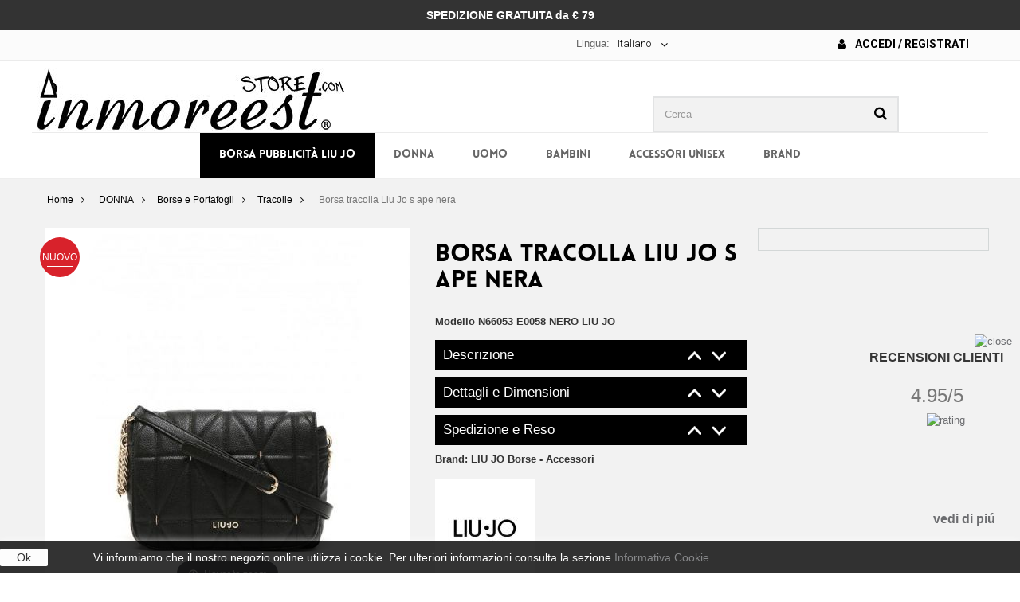

--- FILE ---
content_type: text/html; charset=utf-8
request_url: https://www.inmoreeststore.com/it/tracolle/3252-borsa-tracolla-liu-jo-s-ape-nera-8052047120229.html
body_size: 27262
content:
<!DOCTYPE HTML> <!--[if lt IE 7]><html class="no-js lt-ie9 lt-ie8 lt-ie7 " lang="it"><![endif]--> <!--[if IE 7]><html class="no-js lt-ie9 lt-ie8 ie7" lang="it"><![endif]--> <!--[if IE 8]><html class="no-js lt-ie9 ie8" lang="it"><![endif]--> <!--[if gt IE 8]><html class="no-js ie9" lang="it"><![endif]--><html lang="it"><head><meta charset="utf-8" /><title>Borsa tracolla Liu Jo s ape nera</title><meta name="description" content="Piccola borsa a tracolla in similpelle matelassé, borchie gold a motivo, tracolla regolabile e chiusura con patta. Misure: 25x8x18 cm Composizione: 10..." /><meta name="keywords" content="Borsa tracolla Liu Jo s ape nera Piccola borsa a tracolla in similpelle matelassé, borchie gold a motivo, tracolla regolabile e chiusura con patta. Misure: 25x8x18 cm Composizione: 100% Poliestere| Spalmatura: 100% RESINA Liu Jo Tracolle" /><meta name="generator" content="PrestaShop" /><meta name="robots" content="index,follow" /><meta name="viewport" content="width=device-width, minimum-scale=0.25, maximum-scale=1.6, initial-scale=1.0" /><meta name="apple-mobile-web-app-capable" content="yes" /><link rel="icon" type="image/vnd.microsoft.icon" href="/img/favicon.ico?1627976205" /><link rel="shortcut icon" type="image/x-icon" href="/img/favicon.ico?1627976205" /><link rel="stylesheet" href="https://www.inmoreeststore.com/themes/runway/cache/v_1122_e5f1b0e2fdbe96927b9ecd6e99044c78_all.css" type="text/css" media="all" /><link rel="stylesheet" href="https://www.inmoreeststore.com/themes/runway/cache/v_1122_988760b9ec2843d0fa655d47baf9d099_print.css" type="text/css" media="print" />   <link type="text/css" href="/modules/magiczoomplus/views/css/magiczoomplus.css" rel="stylesheet" media="screen" /><link type="text/css" href="/modules/magiczoomplus/views/css/magiczoomplus.module.css" rel="stylesheet" media="screen" />          <style type="text/css">#search_block_top {float: right;}
header .nav nav {text-align:center;}
.banner_home {text-align:center;}
.banner_home img {margin: 0px auto;}
.spedizioni {    padding: 8px 0 10px 15px; line-height: 18px; font-weight: bold; color: #000;     margin: 0px auto;}
.top-pagination-content div.pagination .showall, .bottom-pagination-content div.pagination .showall {margin-right:0px!important; }
.top-pagination-content div.pagination .showall .btn span, .bottom-pagination-content div.pagination .showall .btn span {color:#FFF !important; background-color: #000000 !important;  padding:8px !important;}
ul.product_list .availability span {display:none!important;}
.tab-content .bx-wrapper .bx-controls .bx-controls-direction a {margin-top: -5px !important;}
.top-pagination-content .compare-form, .bottom-pagination-content .compare-form {display: none !important;}
.homepage-products-title h1, .homepage-products-title h2  {font-size: 20px !important; background-color: #000000; padding: 5px ; color: #FFF;}
.spot h1 {color: #000 !important; background: none!important; }
#contact-link a {color: #000!important; font-weight:bold; font-size: 14px; text-transform:uppercase;}
.fa-envelope-o {margin-right:8px;}
.header_user_info a{color: #000!important; font-weight:bold; font-size: 14px; text-transform:uppercase;}
.fa-user {margin-right:8px;}
#short_description_block #short_description_content { padding: 0px !important;}
.letters {display:none;}
  #topcontrol {display: none!important;}
  .footer-container #footer #social_block {padding: 3px 0px 2px 0px !important;}
  .facebook{padding: 5px !important;}
  .instagram{padding: 5px !important;}
.footer-container #footer #social_block h4 {padding: 30px 15px 0px 0px;}
.bottom20 {margin-bottom: 20px;}
.delivery_options {margin-bottom: 0px !important;}
.centertesto {text-align: center;
    padding: 10px 0px;
    color: #FFF;
    font-weight: bold;
    font-size: 14px;
}
header .banner {
    background-color: #333;
}
.bandierine {float:left; }
.nopadd-normag {padding:0px !important; margin: 0px !important;}
@media only screen and (max-width: 500px) {
  .banner_home img {width: 100% !important; height: auto !important; padding:15px; display:none !important;}
  #search_block_top {width: 100% !important;}
  #search_block_top #searchbox {width: 100% !important;}
  ul.bxslider3 li { margin-left: 45px !important;}
  .bx-controls-direction {margin:-625px 170px 0px 0px !important; }
  .homepage-products-title h1 {font-size: 16px !important;}
  #left_column {display: none !important;}
  #contact-link {float:left !important; width: 150px !important; margin-left: 0px;}
.b01 img {opacity: 1; }
.spot {display: none !important;}
.top-pagination-content div.pagination, .bottom-pagination-content div.pagination {width:100% !important;}
#homepage-slider {height:205px!important; display:block;}


.centertesto {    font-size: 12px;}


ul.product_list .product-image-container .quick-view-wrapper-mobile {display:none !important;}

  }
  
.top-pagination-content ul.pagination, .bottom-pagination-content ul.pagination  {margin: 10px 0px 8px 0 !important; float:left !important;  }
.top-pagination-content div.pagination, .bottom-pagination-content div.pagination {width:65% !important;}

body {animation-name: none!important;}
.b01 {width: 290px !important; }


.brandletterbig {
    border-bottom:none !important;
    font-size: 30px;
    line-height: 23px;
    margin-bottom: 15px;
    margin-top: 15px;
    text-align: left;
    padding-left: 15px;
    padding-bottom: 2px;
    padding-top: 2px;
}
.menubrand {
    font-size: 14px;
    line-height: 23px;
    margin-bottom: 0;
    text-align: left;
    padding-left: 10px;
    padding-bottom: 1px;
    padding-top: 1px;
}


.bx-wrapper {margin: 0px auto !important;}

#localization_block {float:right;}

#amazonLogin img {max-width: 170px;}

.spedogana p {font-size: 12px; color: #807474;    font-style: italic;}

@media only screen and (min-width: 1170px) {
    #languages-block-top {
    margin-right: 195px;
   }
 
 #div_onepagecheckoutps_amazonpay {border:5px solid #ffd95a; padding: 3px; margin-top: 2px;}
 #div_onepagecheckoutps_info {margin-top: 2px;}
 #div_onepagecheckoutps_amazonpay h2{text-align:right; margin-top:0px !important;}
 #div_onepagecheckoutps_amazonpaybut #payWithAmazonPaymentOPC {float:right !important; margin-top: 7px;}
 .free_shipping_message {padding:0px !important;}
 
    .footer-container #footer #social_block {
        padding: 118px 0px 2px 0px !important;
    }
    
    #cookieNoticeContent table td {padding: 9px 350px 9px 0px; }
    
    #payWithAmazonMainDivint {max-width:424px; float:right;}
    
    #payWithAmazonDiv img { max-width:280px;}
    .pagamentoamazon {width:140px; float:left; font-size:15px; font-weight:bold; margin-top:7px; }
    .pagamentoamazon i {padding-left:3px;}

    #search_block_top {margin-right: 28px; }
    
    header .row #header_logo {    padding-top: 10px;}
    #popnewsletter_maintext {margin-top:50px !important; }
    .poptextnewsletter {margin-bottom:30px !important; }
	.inputnewsletter {width:70%; margin:0px auto; height: 35px;}
	

}

#languages-block-top div.current {float: left;}
.langselect {float:left; color: #666; font-weight: normal; line-height: 18px; padding: 8px 0 10px;}
ul.product_list .product-image-container {background:#FFFFFF!important;}

ul.product_list .product-image-container:hover a.product_img_link img {opacity:1!important; transform: none!important;}

.carrello-sconto img {padding-bottom:10px;}



.close {background:#FFF; padding:12px; font-size:18px !important;}

  .accordion-toggle {cursor: pointer;     background-color: #000000; border: 2px solid #000000; color: #FFF; padding: 8px;
  background-image: url("https://www.inmoreeststore.com/themes/runway/img/freccesugiu02.png"); background-position: 96% 3px;     background-repeat: no-repeat;}
  .accordion-content {display: none;}
  .accordion-content.default {display: block;}

 @media only screen and (max-width: 767px) {
.rm-body-with-header #header_logo { display: block !important; }
.rm-header .logo { height: 40px !important; ;  }
}

@media (max-width: 479px) {
    
     div#onepagecheckoutps div#div_onepagecheckoutps_info h2, #div_onepagecheckoutps_info h4  {text-align:center;}
     #div_onepagecheckoutps_amazonpay h2 {text-align:center; font-size:25px !important; margin-top:0px !important;}
     #div_onepagecheckoutps_amazonpaybut {float:left;}
     #div_onepagecheckoutps_info {margin-top: 5px;}
     #div_onepagecheckoutps_amazonpay {border:5px solid #ffd95a; padding: 3px; margin-top: 10px; display:block; overflow: hidden; text-align:center;}
     #div_onepagecheckoutps_amazonpaybut {  margin: 7px auto; float:initial !important; }
     #div_onepagecheckoutps_amazonpaybut #payWithAmazonPaymentOPC { float:initial !important; margin: 7px auto;}
     
   
     
     
    .delivery_option_logo img {width: 50px !important;}


    .rm-body-with-header { padding-top: 0px;}
    body {   padding-top: 70px !important;}
    .right-block {min-height:140px;}

.header_user_info { float:left!important; width: 49%; text-align:center; font-size: 13px; margin:8px 0px 7px 0px;}
.header_user_info a {font-size:13px !important;}
.header_user_info .fa { display:none!important;}
.nav .container  {padding:0px !important;}
#languages-block-top {width:49% !important; float:right!important;  padding-top: 2px;}

#localization_block { width:50%; text-align:center; padding: 0px !important; float:left!important;  }
#localization_block a { margin:8px auto;  }

#languages-block-top div.current { padding: 8px 5px 10px!important;  font-size: 12px!important;  font-weight: bold!important; }
header .row #header_logo  { display:none!important;}
.shopping_cart { display:none!important;}
#amazonLogin {     float: right !important;  margin: 8px 2% 3px 0px !important; width: 48%;}
     #amazonLogin img {   width:100%;}

 .pagamentoamazon { font-size:16px; font-weight:bold;  }
#languages-block-top { width: 40%;}
#homepage-slider{ display:none!important;}
.tab-content {    margin-top: -7px!important;}

.fancybox-lock .fancybox-overlay {z-index: 11000!important;}
.fancybox-opened { z-index: 10500!important;}
ul.product_list.grid  li .product-container .product-image-container {height:auto !important;}


.rm-trigger {    height: 30px;    width: 25px; }
.rm-header .rm-trigger:before  { box-shadow: 0 5px rgba(255,255,255,0), 0 10px black, 0 15px rgba(255,255,255,0), 0 20px black !important;}
.rm-trigger:before {width:30px !important; height: 5px !important;}
.rm-header .cart { right: 37px !important;    font-size: 35px !important;  width:40px!important;}
.rm-header .search {  right: 70px!important;   font-size: 30px!important; }
}
div#onepagecheckoutps div#onepagecheckoutps_step_review .stick_buttons_footer {position:inherit!important}
.country-select .country-list .flag {float: left;}
.closeButtonNormal {color: #000!important; background: #FFFFFF;}
#homepage-slider .bx-wrapper .bx-pager {display:none !important;}
header .nav {    background: #fbfbfb; }
.add_to_compare {display:none !important;}
.cart_block #payWithAmazonCartDiv {display:none !important;}
.cart_block .cart-buttons a#button_order_cart span {border: solid 2px #000000;}
.cart_block .cart-buttons a#button_order_cart:hover span {border: solid 2px #000000; background: #FFF; color:#000000;}
.cart_block_list .free_shipping_message p.alert { padding: 5px 5px !important; text-align: center; }
dl.products {margin-bottom: 0px !important;}
#header .block_content {margin-bottom: 0; border: 1px solid;}
#last_quantities {display:none !important;}
#header .shopping_cart { padding-top: 44px; }
button.bottonenero  {background:#000; color:#FFF; margin-bottom:10px; border: none; padding: 10px;}
button.bottonenero:hover  {background:#d8222b; }

button.bottonenero  a { color:#FFF; }

#availability_statut #availability_value.warning_inline { background-color: #d8222b !important; border-color: #d8222b !important;}
.bhome{padding:0px 0px 0px 0px !important; margin:0px !important;}
.bhome p{padding:0px !important; margin:0px !important;}
.bhome p img{padding:0px 0px 4px 0px !important;}




#block_top_menu {padding-top:0px!important;}
.pts .alert-success {    color: #FFF!important;   background-color: #00dc1f !important;     border-color: #00dc1f!important; }
.pts .alert-warning {   color: #FFF!important;    background-color: #dc0000!important;    border-color: #dc0000!important;}
div#onepagecheckoutps div#onepagecheckoutps_step_review #btn_place_order, div#onepagecheckoutps div#onepagecheckoutps_step_review #btn_continue_shopping {
    width: 100% !important;
}
.pts .btn-primary { background-color: #000!important;    border-color: #000!important;}
.pts .btn-primary:hover { background-color: #FFF!important;    border-color: #000!important; color:#000!important;}
.theme-background-color {    background-color: #000 !important;}
ul.product_list.grid  li .product-container .product-image-container {height:auto !important;}
#subcategories {display:none;}
.nondisponibile {    background: #d8222b !important;; border: 0 solid #d02a2c !important;;    font: 600 12px/12px "Open Sans",sans-serif;    color: white;    padding: 0 5px 0 3px!important; }
.product-availability { display: block;    position: absolute;    bottom: 15px;    left: 0px;    right: 0px;    margin-left: auto;    margin-right: auto; }
#quantity_wanted_p {display: none !important; }
.product_attributes, .box-cart-bottom {    padding: 2px 5px 2px !important;}
.price {text-align:center;}
.product-available {
    background-color: #4cbb6c;
    padding: 1px 12px 1px;
    color:#FFF;
    display: table;
    margin: 0px auto 0px auto !important;
}
#old_price {padding:0px; }
.content_prices { padding: 10px 0px 5px 0px !important;}
#attributes fieldset label {text-align:center;}
#attributes .attribute_list {    padding-left: 22px;}

.content_prices {padding:19px 0px 5px 0px ;}
@media screen and (min-width: 1170px) {
  .amz_cart_widgets {    width: 650px;}
  #amz_carriers h1 {margin:0px 0px 10px 0px !important;}
}

@media screen and (max-width: 480px) {
  .box-info-product .exclusive {width:100%;}
  .box-info-product .exclusive span {text-align:center !important;}
  .box-security img {width:100%;}
  .our_price_display {    font-size: 38px !important; padding-bottom: 10px;}
  
  #order-detail-content #cart_summary tbody td.cart_description,
  #order-detail-content #cart_summary tbody td.cart_product
  {width:48% !important;}
  
  #order-detail-content #cart_summary td.cart_quantity, 
  #order-detail-content #cart_summary td.cart_total,
  #order-detail-content #cart_summary td.cart_delete {width: 32%; clear:none !important; } 
  #order-detail-content #cart_summary td.cart_total {font-size:16px; font-weight: bold;}
  .textrightsped {text-align:right; }
}

#pQuantityAvailable, #product_condition, #product_comments_block_extra, #usefull_link_block {display:none;}
.fa-exclamation-triangle {padding: 8px; font-size: 22px !important;}
.primary_block {margin-bottom:0px !important;}
h3.page-product-heading {background-color: #000;    color: #ffff;    text-align: center; border: none; }

h2.nprodotti a {color:#FFF;}
.page-product-box {display:none;}
#layer_cart {z-index:120;}
.manufactul { width: 90% !important; }
.manufactul {margin-top: 10px; }
.blockmname .manufactu  {padding:10px 3px 0px 0px !important; line-height:1; }
.carrellospedizione {display:none!important;}

.textrightsped {text-align:center; margin-bottom:10px; background: #000;    color: #fff;    padding: 0px 5px;}
.textrightsped b {font-size:16px;}
.paypal {background: #fbfbfb;}
 p.payment_module a::after  {   
    display: block;
    content: "\f054";
    position: absolute;
    right: 15px;
    margin-top: -11px;
    top: 50%;
    font-family: "FontAwesome";
    font-size: 25px;
    height: 22px;
    width: 14px;
    color: #777777;
}

.sf-menu  li  a.category173 {color:#FFF ; background-color: #000;}
.sf-menu  li.sfHoverForce a {text-decoration: none;}
.sf-menu  li:hover a.category173  {background-color: #f2f2f2 !important; color:#000; }
.natalecons {
background: #d8222b !important;
    border: 0 solid #d02a2c !important;
    font: 600 12px/12px "Open Sans",sans-serif;
    color: white;
    padding: 5px 5px 5px 3px!important;
}</style> <link rel="alternate" hreflang="it-it" href="https://www.inmoreeststore.com/it/tracolle/3252-borsa-tracolla-liu-jo-s-ape-nera-8052047120229.html" /><link rel="alternate" hreflang="fr-fr" href="https://www.inmoreeststore.com/fr/bretelles/3252-sac-a-bandouliere-liu-jo-s-l-abeille-noire-8052047120229.html" /><link rel="alternate" hreflang="de-de" href="https://www.inmoreeststore.com/de/messenger-bags/3252-umhangetasche-von-liu-jo-s-ape-schwarz-8052047120229.html" /><link rel="alternate" hreflang="es-es" href="https://www.inmoreeststore.com/es/correas-de-hombro/3252-bolso-de-hombro-de-liu-jo-s-el-black-bee-8052047120229.html" /><link rel="alternate" hreflang="en-us" href="https://www.inmoreeststore.com/en/shoulder/3252-shoulder-bag-liu-jo-s-the-black-bee-8052047120229.html" />   <link href="//maxcdn.bootstrapcdn.com/font-awesome/4.2.0/css/font-awesome.min.css" rel="stylesheet"><link href='https://fonts.googleapis.com/css?family=Roboto:900,400,300,100,700,500' rel='stylesheet' type='text/css'><link rel="stylesheet" href="https://fonts.googleapis.com/css?family=Open+Sans:300,600" type="text/css" media="all" /><link rel="stylesheet" href="https://fonts.googleapis.com/css?family=Bitter:400,700,400italic" type="text/css" media="all" /> <!--[if IE 8]> 
<script src="https://oss.maxcdn.com/libs/html5shiv/3.7.0/html5shiv.js"></script> 
<script src="https://oss.maxcdn.com/libs/respond.js/1.3.0/respond.min.js"></script> <![endif]-->   <noscript><img height="1" width="1" style="display:none" src="https://www.facebook.com/tr?id=619505974878544&ev=PageView&noscript=1" /></noscript>   </head><body id="product" class="product product-3252 product-borsa-tracolla-liu-jo-s-ape-nera category-72 category-tracolle hide-left-column hide-right-column lang_it mt-ps-16x"><div id="page"><div class="header-container"> <header id="header"><div class="banner"><div class="container"><div class="row centertesto"> SPEDIZIONE GRATUITA da &euro; 79</div></div></div><div class="nav"><div class="container"><div class="row"> <nav><div class="header_user_info"> <a class="login" href="https://www.inmoreeststore.com/it/il-mio-account" rel="nofollow" title="Accedi al tuo account cliente"> <i class="fa fa-user" aria-hidden="true"></i> Accedi / Registrati </a></div><div id="languages-block-top" class="languages-block"> <span class="langselect">Lingua:</span><div class="current"> <span>Italiano</span></div><ul id="first-languages" class="languages-block_ul toogle_content"><li class="selected"> <span class="bandierine"><img src="https://www.inmoreeststore.com/img/l/1.jpg" alt="it" /></span><span>Italiano</span></li><li > <a href="https://www.inmoreeststore.com/fr/bretelles/3252-sac-a-bandouliere-liu-jo-s-l-abeille-noire-8052047120229.html" title="Français (French)"> <span class="bandierine"><img src="https://www.inmoreeststore.com/img/l/2.jpg" alt="fr" /></span><span>Français</span> </a></li><li > <a href="https://www.inmoreeststore.com/de/messenger-bags/3252-umhangetasche-von-liu-jo-s-ape-schwarz-8052047120229.html" title="Deutsch (German)"> <span class="bandierine"><img src="https://www.inmoreeststore.com/img/l/3.jpg" alt="de" /></span><span>Deutsch</span> </a></li><li > <a href="https://www.inmoreeststore.com/es/correas-de-hombro/3252-bolso-de-hombro-de-liu-jo-s-el-black-bee-8052047120229.html" title="Español (Spanish)"> <span class="bandierine"><img src="https://www.inmoreeststore.com/img/l/4.jpg" alt="es" /></span><span>Español</span> </a></li><li > <a href="https://www.inmoreeststore.com/en/shoulder/3252-shoulder-bag-liu-jo-s-the-black-bee-8052047120229.html" title="English (United States)"> <span class="bandierine"><img src="https://www.inmoreeststore.com/img/l/5.jpg" alt="en" /></span><span>English</span> </a></li></ul></div></nav></div></div></div><div><div class="container"><div class="row"><div id="header_logo" class="wow"> <a href="http://www.inmoreeststore.com/it" title="In More Est Store"> <img class="logo img-responsive" src="https://www.inmoreeststore.com/img/in-more-est-store-logo-1515522104.jpg" alt="In More Est Store" width="385" height="78"/> </a></div><div id="search_block_top" class="col-sm-4 clearfix wow bounceIn" ><form id="searchbox" method="get" action="https://www.inmoreeststore.com/it/ricerca" > <input type="hidden" name="controller" value="search" /> <input type="hidden" name="orderby" value="position" /> <input type="hidden" name="orderway" value="desc" /> <input class="search_query form-control" type="text" id="search_query_top" name="search_query" placeholder="Cerca" value="" /> <button type="submit" name="submit_search" class="btn btn-default button-search"> <span>Cerca</span> </button></form></div><div id="block_top_menu" class="sf-contener clearfix col-lg-12"><div class="cat-title">Categorie</div><div class="scroll_solution"><ul class="sf-menu clearfix menu-content"><li><a href="https://www.inmoreeststore.com/it/173-borsa-pubblicita-liu-jo" title="Borsa Pubblicità Liu Jo" class="category173">Borsa Pubblicità Liu Jo</a></li><li><a href="https://www.inmoreeststore.com/it/50-donna" title="DONNA" class="category50">DONNA</a><ul><li><a href="https://www.inmoreeststore.com/it/58-borse-e-portafogli-donna" title="Borse e Portafogli" class="category58">Borse e Portafogli</a><ul><li><a href="https://www.inmoreeststore.com/it/89-shopping" title="Shopping" class="category89">Shopping</a></li><li><a href="https://www.inmoreeststore.com/it/122-zaini" title="Zaini" class="category122">Zaini</a></li><li><a href="https://www.inmoreeststore.com/it/72-tracolle" title="Tracolle" class="category72">Tracolle</a></li><li><a href="https://www.inmoreeststore.com/it/59-bauletti" title="Bauletti" class="category59">Bauletti</a></li><li><a href="https://www.inmoreeststore.com/it/92-portafogli-zip-around-portamonete" title="Portafogli - Zip Around - Portamonete" class="category92">Portafogli - Zip Around - Portamonete</a></li><li><a href="https://www.inmoreeststore.com/it/116-secchielli" title="Secchielli" class="category116">Secchielli</a></li><li><a href="https://www.inmoreeststore.com/it/100-monospalle" title="Monospalle" class="category100">Monospalle</a></li><li><a href="https://www.inmoreeststore.com/it/71-pochette-a-mano-bustine-con-laccio" title="Pochette a Mano - Bustine con Laccio" class="category71">Pochette a Mano - Bustine con Laccio</a></li></ul></li><li><a href="https://www.inmoreeststore.com/it/51-scarpe-donna" title="Scarpe Donna" class="category51">Scarpe Donna</a><ul><li><a href="https://www.inmoreeststore.com/it/52-scarpe-basse" title="Scarpe basse" class="category52">Scarpe basse</a></li><li><a href="https://www.inmoreeststore.com/it/53-stivaletti-polacchi" title="Stivaletti - Polacchi" class="category53">Stivaletti - Polacchi</a></li><li><a href="https://www.inmoreeststore.com/it/54-ballerine" title="Ballerine" class="category54">Ballerine</a></li><li><a href="https://www.inmoreeststore.com/it/82-zoccoletti-sabot-ciabatte-ciabattine-con-tacco" title="Zoccoletti - Sabot - Ciabatte - Ciabattine con Tacco" class="category82">Zoccoletti - Sabot - Ciabatte - Ciabattine con Tacco</a></li><li><a href="https://www.inmoreeststore.com/it/90-decollete-" title="Decollete'" class="category90">Decollete'</a></li><li><a href="https://www.inmoreeststore.com/it/91-sandali-sandali-con-tacco" title="Sandali - Sandali con Tacco" class="category91">Sandali - Sandali con Tacco</a></li><li><a href="https://www.inmoreeststore.com/it/93-sneakers" title="Sneakers" class="category93">Sneakers</a></li><li><a href="https://www.inmoreeststore.com/it/96-francesine-con-tacco" title="Francesine con tacco" class="category96">Francesine con tacco</a></li><li><a href="https://www.inmoreeststore.com/it/101-infradito-beach" title="Infradito Beach" class="category101">Infradito Beach</a></li><li><a href="https://www.inmoreeststore.com/it/108-pantofole" title="Pantofole" class="category108">Pantofole</a></li><li><a href="https://www.inmoreeststore.com/it/119-stivali" title="Stivali" class="category119">Stivali</a></li><li><a href="https://www.inmoreeststore.com/it/120-tronchetti-con-tacco" title="Tronchetti con Tacco" class="category120">Tronchetti con Tacco</a></li><li><a href="https://www.inmoreeststore.com/it/124-zeppe" title="Zeppe" class="category124">Zeppe</a></li><li><a href="https://www.inmoreeststore.com/it/166-espadrillas" title="Espadrillas" class="category166">Espadrillas</a></li></ul></li><li><a href="https://www.inmoreeststore.com/it/68-accessori-donna" title="Accessori Donna" class="category68">Accessori Donna</a><ul><li><a href="https://www.inmoreeststore.com/it/69-collane-orecchini-bracciali" title="Collane - Orecchini - Bracciali" class="category69">Collane - Orecchini - Bracciali</a></li><li><a href="https://www.inmoreeststore.com/it/84-cinture" title="Cinture" class="category84">Cinture</a></li><li><a href="https://www.inmoreeststore.com/it/87-cappelli-colbacchi-cuffie-guanti" title="Cappelli - Colbacchi - Cuffie - Guanti" class="category87">Cappelli - Colbacchi - Cuffie - Guanti</a></li><li><a href="https://www.inmoreeststore.com/it/88-pashmine-sciarpe-foulard-stole-coprispalle" title="Pashmine - Sciarpe - Foulard - Stole - Coprispalle" class="category88">Pashmine - Sciarpe - Foulard - Stole - Coprispalle</a></li><li><a href="https://www.inmoreeststore.com/it/113-portachiavi-portaiphone" title="Portachiavi - PortaIphone" class="category113">Portachiavi - PortaIphone</a></li><li><a href="https://www.inmoreeststore.com/it/146-ombrelli" title="Ombrelli" class="category146">Ombrelli</a></li><li><a href="https://www.inmoreeststore.com/it/172-beauty-portatrucchi" title="Beauty - Portatrucchi" class="category172">Beauty - Portatrucchi</a></li></ul></li><li><a href="https://www.inmoreeststore.com/it/76-abbigliamento-donna" title="Abbigliamento Donna" class="category76">Abbigliamento Donna</a><ul><li><a href="https://www.inmoreeststore.com/it/77-camicie" title="Camicie" class="category77">Camicie</a></li><li><a href="https://www.inmoreeststore.com/it/78-maglie-maglioni" title="Maglie - Maglioni" class="category78">Maglie - Maglioni</a></li><li><a href="https://www.inmoreeststore.com/it/95-felpe" title="Felpe" class="category95">Felpe</a></li><li><a href="https://www.inmoreeststore.com/it/97-giacche-giubbini" title="Giacche - Giubbini" class="category97">Giacche - Giubbini</a></li><li><a href="https://www.inmoreeststore.com/it/98-pelliccette" title="Pelliccette" class="category98">Pelliccette</a></li><li><a href="https://www.inmoreeststore.com/it/99-gonne" title="Gonne" class="category99">Gonne</a></li><li><a href="https://www.inmoreeststore.com/it/102-jeans-pantaloni" title="Jeans - Pantaloni" class="category102">Jeans - Pantaloni</a></li><li><a href="https://www.inmoreeststore.com/it/123-t-shirt" title="T-Shirt" class="category123">T-Shirt</a></li><li><a href="https://www.inmoreeststore.com/it/125-vestiti" title="Vestiti" class="category125">Vestiti</a></li></ul></li></ul></li><li><a href="https://www.inmoreeststore.com/it/46-uomo" title="UOMO" class="category46">UOMO</a><ul><li><a href="https://www.inmoreeststore.com/it/47-scarpe-uomo" title="Scarpe uomo" class="category47">Scarpe uomo</a><ul><li><a href="https://www.inmoreeststore.com/it/48-allacciate-eleganti" title="Allacciate Eleganti" class="category48">Allacciate Eleganti</a></li><li><a href="https://www.inmoreeststore.com/it/49-allacciate-basse" title="Allacciate Basse" class="category49">Allacciate Basse</a></li><li><a href="https://www.inmoreeststore.com/it/83-sandali-infradito-infradito-beach" title="Sandali Infradito - Infradito Beach" class="category83">Sandali Infradito - Infradito Beach</a></li><li><a href="https://www.inmoreeststore.com/it/104-mocassini" title="Mocassini" class="category104">Mocassini</a></li><li><a href="https://www.inmoreeststore.com/it/107-pantofole" title="Pantofole" class="category107">Pantofole</a></li><li><a href="https://www.inmoreeststore.com/it/110-stivaletti-polacchi-texani" title="Stivaletti - Polacchi - Texani" class="category110">Stivaletti - Polacchi - Texani</a></li><li><a href="https://www.inmoreeststore.com/it/114-sneakers-running" title="Sneakers - Running" class="category114">Sneakers - Running</a></li><li><a href="https://www.inmoreeststore.com/it/117-slipon" title="SlipOn" class="category117">SlipOn</a></li></ul></li><li><a href="https://www.inmoreeststore.com/it/60-abbigliamento-uomo" title="Abbigliamento Uomo" class="category60">Abbigliamento Uomo</a><ul><li><a href="https://www.inmoreeststore.com/it/61-jeans-pantaloni" title="Jeans - Pantaloni" class="category61">Jeans - Pantaloni</a></li><li><a href="https://www.inmoreeststore.com/it/62-giacche-giubbini" title="Giacche - Giubbini" class="category62">Giacche - Giubbini</a></li><li><a href="https://www.inmoreeststore.com/it/75-camicie" title="Camicie" class="category75">Camicie</a></li><li><a href="https://www.inmoreeststore.com/it/79-t-shirt" title="T-Shirt" class="category79">T-Shirt</a></li><li><a href="https://www.inmoreeststore.com/it/94-felpe" title="Felpe" class="category94">Felpe</a></li><li><a href="https://www.inmoreeststore.com/it/103-maglie-maglioni" title="Maglie - Maglioni" class="category103">Maglie - Maglioni</a></li></ul></li><li><a href="https://www.inmoreeststore.com/it/63-accessori-uomo" title="Accessori Uomo" class="category63">Accessori Uomo</a><ul><li><a href="https://www.inmoreeststore.com/it/64-borselli-patte" title="Borselli - Patte" class="category64">Borselli - Patte</a></li><li><a href="https://www.inmoreeststore.com/it/70-cravatte-papillon-bretelle" title="Cravatte - Papillon - Bretelle" class="category70">Cravatte - Papillon - Bretelle</a></li><li><a href="https://www.inmoreeststore.com/it/73-calzini" title="Calzini" class="category73">Calzini</a></li><li><a href="https://www.inmoreeststore.com/it/81-cappelli-cuffie-guanti-sciarpe-pashmine" title="Cappelli - Cuffie - Guanti - Sciarpe - Pashmine" class="category81">Cappelli - Cuffie - Guanti - Sciarpe - Pashmine</a></li><li><a href="https://www.inmoreeststore.com/it/85-cinture" title="Cinture" class="category85">Cinture</a></li><li><a href="https://www.inmoreeststore.com/it/111-portafogli-portacarte-portamonete-portachiavi" title="Portafogli - Portacarte - Portamonete - Portachiavi" class="category111">Portafogli - Portacarte - Portamonete - Portachiavi</a></li></ul></li></ul></li><li><a href="https://www.inmoreeststore.com/it/55-bambini" title="BAMBINI" class="category55">BAMBINI</a><ul><li><a href="https://www.inmoreeststore.com/it/56-scarpe-bambini" title="Scarpe Bambini" class="category56">Scarpe Bambini</a><ul><li><a href="https://www.inmoreeststore.com/it/57-ballerine" title="Ballerine" class="category57">Ballerine</a></li><li><a href="https://www.inmoreeststore.com/it/115-sandali" title="Sandali" class="category115">Sandali</a></li><li><a href="https://www.inmoreeststore.com/it/118-sneakers" title="Sneakers" class="category118">Sneakers</a></li><li><a href="https://www.inmoreeststore.com/it/121-stivali" title="Stivali" class="category121">Stivali</a></li></ul></li></ul></li><li><a href="https://www.inmoreeststore.com/it/65-accessori-unisex" title="ACCESSORI UNISEX" class="category65">ACCESSORI UNISEX</a><ul><li><a href="https://www.inmoreeststore.com/it/66-donna-e-uomo" title="Donna e Uomo" class="category66">Donna e Uomo</a><ul><li><a href="https://www.inmoreeststore.com/it/67-bracciali" title="Bracciali" class="category67">Bracciali</a></li><li><a href="https://www.inmoreeststore.com/it/74-calzini" title="Calzini" class="category74">Calzini</a></li><li><a href="https://www.inmoreeststore.com/it/80-cappelli" title="Cappelli" class="category80">Cappelli</a></li><li><a href="https://www.inmoreeststore.com/it/86-orologi" title="Orologi" class="category86">Orologi</a></li><li><a href="https://www.inmoreeststore.com/it/105-occhiali" title="Occhiali" class="category105">Occhiali</a></li><li><a href="https://www.inmoreeststore.com/it/109-pashmine" title="Pashmine" class="category109">Pashmine</a></li><li><a href="https://www.inmoreeststore.com/it/112-portafogli-portacarte-portamonete-portachiavi" title="Portafogli - Portacarte - Portamonete - Portachiavi" class="category112">Portafogli - Portacarte - Portamonete - Portachiavi</a></li></ul></li></ul></li><li><a href="https://www.inmoreeststore.com/it/produttori" title="BRAND">BRAND</a><ul><div class="col-md-2"><li class="manufactul">A</li><li><a href="https://www.inmoreeststore.com/it/104_ajm" title="AJM"><span class="blockmname"><div class="manufactu">AJM</div></span></a></li><li><a href="https://www.inmoreeststore.com/it/112_alberto-guardiani" title="ALBERTO GUARDIANI"><span class="blockmname"><div class="manufactu">ALBERTO GUARDIANI</div></span></a></li><li><a href="https://www.inmoreeststore.com/it/61_altramarea" title="ALTRAMAREA"><span class="blockmname"><div class="manufactu">ALTRAMAREA</div></span></a></li><li><a href="https://www.inmoreeststore.com/it/135_anna-f-calzature" title="ANNA F. Calzature"><span class="blockmname"><div class="manufactu">ANNA F. Calzature</div></span></a></li><li><a href="https://www.inmoreeststore.com/it/142_apogee-calzature" title="APOG&egrave;E Calzature"><span class="blockmname"><div class="manufactu">APOG&egrave;E Calzature</div></span></a></li><li><a href="https://www.inmoreeststore.com/it/154_area-forte-calzature" title="AREA FORTE Calzature"><span class="blockmname"><div class="manufactu">AREA FORTE Calzature</div></span></a></li><li class="manufactul">B</li><li><a href="https://www.inmoreeststore.com/it/35_bagnara" title="BAGNARA"><span class="blockmname"><div class="manufactu">BAGNARA</div></span></a></li><li><a href="https://www.inmoreeststore.com/it/107_belstaff" title="BELSTAFF"><span class="blockmname"><div class="manufactu">BELSTAFF</div></span></a></li><li><a href="https://www.inmoreeststore.com/it/131_bl-calzature" title="BL Calzature"><span class="blockmname"><div class="manufactu">BL Calzature</div></span></a></li><li><a href="https://www.inmoreeststore.com/it/117_blumarine" title="BLUMARINE"><span class="blockmname"><div class="manufactu">BLUMARINE</div></span></a></li><li class="manufactul">C</li><li><a href="https://www.inmoreeststore.com/it/140_calvin-klein-ck" title="CALVIN KLEIN CK"><span class="blockmname"><div class="manufactu">CALVIN KLEIN CK</div></span></a></li><li><a href="https://www.inmoreeststore.com/it/179_campo-dei-tigli-calzature" title="CAMPO DEI TIGLI Calzature"><span class="blockmname"><div class="manufactu">CAMPO DEI TIGLI Calzature</div></span></a></li><li><a href="https://www.inmoreeststore.com/it/115_campo-di-fiori-calzature" title="CAMPO DI FIORI Calzature"><span class="blockmname"><div class="manufactu">CAMPO DI FIORI Calzature</div></span></a></li><li><a href="https://www.inmoreeststore.com/it/143_carlo-pignatelli" title="CARLO PIGNATELLI"><span class="blockmname"><div class="manufactu">CARLO PIGNATELLI</div></span></a></li><li><a href="https://www.inmoreeststore.com/it/132_casadei" title="CASADEI"><span class="blockmname"><div class="manufactu">CASADEI</div></span></a></li><li><a href="https://www.inmoreeststore.com/it/111_cesare-paciotti" title="CESARE PACIOTTI"><span class="blockmname"><div class="manufactu">CESARE PACIOTTI</div></span></a></li></div><div class="col-md-2"><li class="manufactul">D</li><li><a href="https://www.inmoreeststore.com/it/151_de-rosa-guanti" title="DE ROSA GUANTI"><span class="blockmname"><div class="manufactu">DE ROSA GUANTI</div></span></a></li><li><a href="https://www.inmoreeststore.com/it/182_debut" title="D&eacute;BUT"><span class="blockmname"><div class="manufactu">D&eacute;BUT</div></span></a></li><li><a href="https://www.inmoreeststore.com/it/169_dei-colli-shoes" title="DEI COLLI Shoes"><span class="blockmname"><div class="manufactu">DEI COLLI Shoes</div></span></a></li><li><a href="https://www.inmoreeststore.com/it/177_dibruno-srl" title="DIBRUNO s.r.l."><span class="blockmname"><div class="manufactu">DIBRUNO s.r.l.</div></span></a></li><li><a href="https://www.inmoreeststore.com/it/127_dolcenera-calzature" title="DOLCENERA Calzature"><span class="blockmname"><div class="manufactu">DOLCENERA Calzature</div></span></a></li><li><a href="https://www.inmoreeststore.com/it/163_drunknmunky-calzature" title="DRUNKNMUNKY Calzature"><span class="blockmname"><div class="manufactu">DRUNKNMUNKY Calzature</div></span></a></li><li class="manufactul">E</li><li><a href="https://www.inmoreeststore.com/it/164_esclusive-shoes" title="ESCLUSIVE SHOES"><span class="blockmname"><div class="manufactu">ESCLUSIVE SHOES</div></span></a></li><li><a href="https://www.inmoreeststore.com/it/63_eveet-shoes" title="EVEET shoes"><span class="blockmname"><div class="manufactu">EVEET shoes</div></span></a></li><li><a href="https://www.inmoreeststore.com/it/146_events-by-bernacchini" title="EVENTS by BERNACCHINI"><span class="blockmname"><div class="manufactu">EVENTS by BERNACCHINI</div></span></a></li><li><a href="https://www.inmoreeststore.com/it/122_everis-abbigliamento" title="EVERIS Abbigliamento"><span class="blockmname"><div class="manufactu">EVERIS Abbigliamento</div></span></a></li><li><a href="https://www.inmoreeststore.com/it/102_exte" title="EXT&egrave;"><span class="blockmname"><div class="manufactu">EXT&egrave;</div></span></a></li><li class="manufactul">F</li><li><a href="https://www.inmoreeststore.com/it/165_fred-mello" title="FRED MELLO"><span class="blockmname"><div class="manufactu">FRED MELLO</div></span></a></li><li><a href="https://www.inmoreeststore.com/it/174_freestyle-outfit-handmade-in-italy" title="FREESTYLE OUTFIT Handmade in Italy "><span class="blockmname"><div class="manufactu">FREESTYLE OUTFIT Handmade in Italy</div></span></a></li><li class="manufactul">G</li><li><a href="https://www.inmoreeststore.com/it/92_geneve-shoes" title="GENEVE SHOES"><span class="blockmname"><div class="manufactu">GENEVE SHOES</div></span></a></li><li><a href="https://www.inmoreeststore.com/it/75_gf-gianfranco-ferre-" title="GF GIANFRANCO FERRE&#039;"><span class="blockmname"><div class="manufactu">GF GIANFRANCO FERRE&#039;</div></span></a></li><li><a href="https://www.inmoreeststore.com/it/144_giancarlo-paoli" title="GIANCARLO PAOLI"><span class="blockmname"><div class="manufactu">GIANCARLO PAOLI</div></span></a></li><li><a href="https://www.inmoreeststore.com/it/125_greenwich-polo-club" title="GREENWICH POLO CLUB"><span class="blockmname"><div class="manufactu">GREENWICH POLO CLUB</div></span></a></li><li><a href="https://www.inmoreeststore.com/it/141_guess" title="GUESS"><span class="blockmname"><div class="manufactu">GUESS</div></span></a></li></div><div class="col-md-2"><li class="manufactul">H</li><li><a href="https://www.inmoreeststore.com/it/139_heroes-cesare-paciotti" title="HEROES CESARE PACIOTTI"><span class="blockmname"><div class="manufactu">HEROES CESARE PACIOTTI</div></span></a></li><li class="manufactul">I</li><li><a href="https://www.inmoreeststore.com/it/98_islo-isabella-lorusso" title="ISLO ISABELLA LORUSSO"><span class="blockmname"><div class="manufactu">ISLO ISABELLA LORUSSO</div></span></a></li><li class="manufactul">J</li><li><a href="https://www.inmoreeststore.com/it/101_jackal-milano" title="JACKAL Milano"><span class="blockmname"><div class="manufactu">JACKAL Milano</div></span></a></li><li><a href="https://www.inmoreeststore.com/it/80_jeunesse" title="JEUNESSE"><span class="blockmname"><div class="manufactu">JEUNESSE</div></span></a></li><li><a href="https://www.inmoreeststore.com/it/162_just-cavalli-by-roberto-cavalli" title="JUST CAVALLI by ROBERTO CAVALLI"><span class="blockmname"><div class="manufactu">JUST CAVALLI by ROBERTO CAVALLI</div></span></a></li><li class="manufactul">K</li><li><a href="https://www.inmoreeststore.com/it/181_king-calzature" title="KING Calzature"><span class="blockmname"><div class="manufactu">KING Calzature</div></span></a></li><li><a href="https://www.inmoreeststore.com/it/119_kompressor-abbigliamento" title="KOMPRESSOR Abbigliamento"><span class="blockmname"><div class="manufactu">KOMPRESSOR Abbigliamento</div></span></a></li><li class="manufactul">L</li><li><a href="https://www.inmoreeststore.com/it/160_l-estrosa-calzature" title="L&#039;ESTROSA Calzature"><span class="blockmname"><div class="manufactu">L&#039;ESTROSA Calzature</div></span></a></li><li><a href="https://www.inmoreeststore.com/it/158_la-martina" title="LA MARTINA"><span class="blockmname"><div class="manufactu">LA MARTINA</div></span></a></li><li><a href="https://www.inmoreeststore.com/it/136_latitude-femme" title="LATITUDE FEMME"><span class="blockmname"><div class="manufactu">LATITUDE FEMME</div></span></a></li><li><a href="https://www.inmoreeststore.com/it/18_le-ballerine" title="LE BALLERINE"><span class="blockmname"><div class="manufactu">LE BALLERINE</div></span></a></li><li><a href="https://www.inmoreeststore.com/it/114_lea-gu-calzature" title="LEA GU Calzature"><span class="blockmname"><div class="manufactu">LEA GU Calzature</div></span></a></li><li><a href="https://www.inmoreeststore.com/it/100_liu-jo-borse-accessori" title="LIU JO Borse - Accessori"><span class="blockmname"><div class="manufactu">LIU JO Borse - Accessori</div></span></a></li><li><a href="https://www.inmoreeststore.com/it/187_liu-jo-sport-abbigliamento" title="LIU JO SPORT Abbigliamento"><span class="blockmname"><div class="manufactu">LIU JO SPORT Abbigliamento</div></span></a></li><li><a href="https://www.inmoreeststore.com/it/145_lorenzo-corsini-calzature" title="LORENZO CORSINI Calzature"><span class="blockmname"><div class="manufactu">LORENZO CORSINI Calzature</div></span></a></li><li><a href="https://www.inmoreeststore.com/it/128_lorenzo-mari-calzature" title="LORENZO MARI Calzature"><span class="blockmname"><div class="manufactu">LORENZO MARI Calzature</div></span></a></li><li><a href="https://www.inmoreeststore.com/it/185_love-moschino" title="LOVE MOSCHINO"><span class="blockmname"><div class="manufactu">LOVE MOSCHINO</div></span></a></li><li><a href="https://www.inmoreeststore.com/it/120_lucio-lamberti-bretelle" title="LUCIO LAMBERTI Bretelle"><span class="blockmname"><div class="manufactu">LUCIO LAMBERTI Bretelle</div></span></a></li></div><div class="col-md-2"><li class="manufactul">M</li><li><a href="https://www.inmoreeststore.com/it/113_m20-a-fucking-shoe" title="M2.0 A FUCKING SHOE "><span class="blockmname"><div class="manufactu">M2.0 A FUCKING SHOE</div></span></a></li><li><a href="https://www.inmoreeststore.com/it/161_maggie-gi" title="MAGGIE GI"><span class="blockmname"><div class="manufactu">MAGGIE GI</div></span></a></li><li><a href="https://www.inmoreeststore.com/it/134_maluf-calzature" title="MALUF Calzature"><span class="blockmname"><div class="manufactu">MALUF Calzature</div></span></a></li><li><a href="https://www.inmoreeststore.com/it/137_manas-lea-foscati-calzature" title="MANAS LEA FOSCATI Calzature"><span class="blockmname"><div class="manufactu">MANAS LEA FOSCATI Calzature</div></span></a></li><li><a href="https://www.inmoreeststore.com/it/167_mariagrazia-ripari" title="MARIAGRAZIA RIPARI"><span class="blockmname"><div class="manufactu">MARIAGRAZIA RIPARI</div></span></a></li><li><a href="https://www.inmoreeststore.com/it/150_matilde-up-abbigliamento" title="MATILDE UP Abbigliamento"><span class="blockmname"><div class="manufactu">MATILDE UP Abbigliamento</div></span></a></li><li><a href="https://www.inmoreeststore.com/it/168_mg-sebastian" title="MG SEBASTIAN"><span class="blockmname"><div class="manufactu">MG SEBASTIAN</div></span></a></li><li><a href="https://www.inmoreeststore.com/it/121_missoni" title="MISSONI"><span class="blockmname"><div class="manufactu">MISSONI</div></span></a></li><li><a href="https://www.inmoreeststore.com/it/109_mng-collection-calzature" title="MNG COLLECTION Calzature"><span class="blockmname"><div class="manufactu">MNG COLLECTION Calzature</div></span></a></li><li><a href="https://www.inmoreeststore.com/it/159_moa-master-of-art" title="MOA Master of Art"><span class="blockmname"><div class="manufactu">MOA Master of Art</div></span></a></li><li><a href="https://www.inmoreeststore.com/it/148_mr-gugu-miss-go-abbigliamento" title="MR GUGU MISS GO Abbigliamento"><span class="blockmname"><div class="manufactu">MR GUGU MISS GO Abbigliamento</div></span></a></li><li><a href="https://www.inmoreeststore.com/it/152_mr-wood-jeans" title="MR WOOD Jeans"><span class="blockmname"><div class="manufactu">MR WOOD Jeans</div></span></a></li><li class="manufactul">N</li><li><a href="https://www.inmoreeststore.com/it/129_nina-morena" title="NINA MORENA"><span class="blockmname"><div class="manufactu">NINA MORENA</div></span></a></li></div><div class="col-md-2"><li class="manufactul">O</li><li><a href="https://www.inmoreeststore.com/it/126_o-bag-accessori" title="O BAG Accessori"><span class="blockmname"><div class="manufactu">O BAG Accessori</div></span></a></li><li><a href="https://www.inmoreeststore.com/it/130_osvaldo-pericoli-calzature" title="OSVALDO PERICOLI Calzature"><span class="blockmname"><div class="manufactu">OSVALDO PERICOLI Calzature</div></span></a></li><li><a href="https://www.inmoreeststore.com/it/133_ovye-by-cristina-lucchi" title="OVYE by CRISTINA LUCCHI"><span class="blockmname"><div class="manufactu">OVYE by CRISTINA LUCCHI</div></span></a></li><li class="manufactul">P</li><li><a href="https://www.inmoreeststore.com/it/173_paciotti-4us" title="PACIOTTI 4US"><span class="blockmname"><div class="manufactu">PACIOTTI 4US</div></span></a></li><li><a href="https://www.inmoreeststore.com/it/170_patapata-calzature" title="PATAPATA Calzature"><span class="blockmname"><div class="manufactu">PATAPATA Calzature</div></span></a></li><li><a href="https://www.inmoreeststore.com/it/176_patrizia-pepe-borse-scarpe-accessori" title="PATRIZIA PEPE Borse - Scarpe - Accessori"><span class="blockmname"><div class="manufactu">PATRIZIA PEPE Borse - Scarpe - Accessori</div></span></a></li><li><a href="https://www.inmoreeststore.com/it/105_phard" title="PHARD"><span class="blockmname"><div class="manufactu">PHARD</div></span></a></li><li class="manufactul">Q</li><li><a href="https://www.inmoreeststore.com/it/155_quay-eyeware" title="QUAY EYEWARE"><span class="blockmname"><div class="manufactu">QUAY EYEWARE</div></span></a></li><li class="manufactul">R</li><li><a href="https://www.inmoreeststore.com/it/149_red-soul-abbigliamento" title="RED SOUL Abbigliamento"><span class="blockmname"><div class="manufactu">RED SOUL Abbigliamento</div></span></a></li><li><a href="https://www.inmoreeststore.com/it/147_redwood" title="REDWOOD"><span class="blockmname"><div class="manufactu">REDWOOD</div></span></a></li><li><a href="https://www.inmoreeststore.com/it/103_roberto-cavalli-freedom" title="ROBERTO CAVALLI FREEDOM"><span class="blockmname"><div class="manufactu">ROBERTO CAVALLI FREEDOM</div></span></a></li><li><a href="https://www.inmoreeststore.com/it/118_rumjungle-abbigliamento" title="RUMJUNGLE Abbigliamento"><span class="blockmname"><div class="manufactu">RUMJUNGLE Abbigliamento</div></span></a></li></div><div class="col-md-2"><li class="manufactul">S</li><li><a href="https://www.inmoreeststore.com/it/156_samsonite" title="SAMSONITE"><span class="blockmname"><div class="manufactu">SAMSONITE</div></span></a></li><li><a href="https://www.inmoreeststore.com/it/171_sense-prive-" title="SENSE PRIVE&#039;"><span class="blockmname"><div class="manufactu">SENSE PRIVE&#039;</div></span></a></li><li><a href="https://www.inmoreeststore.com/it/178_signee-by-giancarlo-paoli" title="SIGNE&eacute; by GIANCARLO PAOLI"><span class="blockmname"><div class="manufactu">SIGNE&eacute; by GIANCARLO PAOLI</div></span></a></li><li><a href="https://www.inmoreeststore.com/it/153_solidea-calzature" title="SOLIDEA Calzature"><span class="blockmname"><div class="manufactu">SOLIDEA Calzature</div></span></a></li><li><a href="https://www.inmoreeststore.com/it/172_spazio-moda-bologna-calzature" title="SPAZIO MODA BOLOGNA Calzature"><span class="blockmname"><div class="manufactu">SPAZIO MODA BOLOGNA Calzature</div></span></a></li><li><a href="https://www.inmoreeststore.com/it/25_strass-strass" title="STRASS &amp; STRASS"><span class="blockmname"><div class="manufactu">STRASS &amp; STRASS</div></span></a></li><li><a href="https://www.inmoreeststore.com/it/138_strategia-calzature" title="STRATEGIA Calzature"><span class="blockmname"><div class="manufactu">STRATEGIA Calzature</div></span></a></li><li><a href="https://www.inmoreeststore.com/it/124_stuart-weitzman" title="STUART WEITZMAN"><span class="blockmname"><div class="manufactu">STUART WEITZMAN</div></span></a></li><li><a href="https://www.inmoreeststore.com/it/106_sweet-years-sy" title="SWEET YEARS SY"><span class="blockmname"><div class="manufactu">SWEET YEARS SY</div></span></a></li><li class="manufactul">T</li><li><a href="https://www.inmoreeststore.com/it/157_the-bridge" title="THE BRIDGE"><span class="blockmname"><div class="manufactu">THE BRIDGE</div></span></a></li><li><a href="https://www.inmoreeststore.com/it/110_tommy-hilfiger" title="TOMMY HILFIGER"><span class="blockmname"><div class="manufactu">TOMMY HILFIGER</div></span></a></li><li><a href="https://www.inmoreeststore.com/it/180_tosca-blu-calzature" title="TOSCA BLU Calzature"><span class="blockmname"><div class="manufactu">TOSCA BLU Calzature</div></span></a></li><li><a href="https://www.inmoreeststore.com/it/184_twin-set-borse-scarpe-accessori" title="TWIN SET Borse - Scarpe - Accessori"><span class="blockmname"><div class="manufactu">TWIN SET Borse - Scarpe - Accessori</div></span></a></li><li class="manufactul">U</li><li><a href="https://www.inmoreeststore.com/it/108_us-polo-assn" title="US POLO ASSN"><span class="blockmname"><div class="manufactu">US POLO ASSN</div></span></a></li><li class="manufactul">V</li><li><a href="https://www.inmoreeststore.com/it/186_versace-jeans-borse-accessori" title="VERSACE JEANS Borse - Accessori"><span class="blockmname"><div class="manufactu">VERSACE JEANS Borse - Accessori</div></span></a></li><li><a href="https://www.inmoreeststore.com/it/166_via-studio-calzature" title="VIA STUDIO Calzature"><span class="blockmname"><div class="manufactu">VIA STUDIO Calzature</div></span></a></li><li class="manufactul">Z</li><li><a href="https://www.inmoreeststore.com/it/116_zero-db-shoes" title="ZERO DB Shoes"><span class="blockmname"><div class="manufactu">ZERO DB Shoes</div></span></a></li><li><a href="https://www.inmoreeststore.com/it/123_zu-elements" title="ZU ELEMENTS"><span class="blockmname"><div class="manufactu">ZU ELEMENTS</div></span></a></li></div></ul></ul></div></div></div></div></div> </header></div><div class="columns-container" style="overflow:hidden;"><div id="slider_row" class="row"><div id="top_column" class="center_column col-xs-12 col-sm-12"></div></div><div id="columns" class="container"><div class="breadcrumb clearfix"> <a class="home" href="http://www.inmoreeststore.com/" title="Ritorna alla home">Home</a> <span class="navigation-pipe" >&gt;</span> <a href="https://www.inmoreeststore.com/it/50-donna" title="DONNA" data-gg="">DONNA</a><span class="navigation-pipe">></span><a href="https://www.inmoreeststore.com/it/58-borse-e-portafogli-donna" title="Borse e Portafogli" data-gg="">Borse e Portafogli</a><span class="navigation-pipe">></span><a href="https://www.inmoreeststore.com/it/72-tracolle" title="Tracolle" data-gg="">Tracolle</a><span class="navigation-pipe">></span>Borsa tracolla Liu Jo s ape nera</div><div class="row"><div id="center_column" class="center_column col-xs-12 col-sm-12"><div itemscope itemtype="https://schema.org/Product"><div class="primary_block row"><div class="container"><div class="top-hr"></div></div><div class="pb-left-column col-xs-12 col-sm-4 col-md-5"><div id="image-block" class="clearfix"><span class="new-box"> <span class="new-label"><span class="new_span">Nuovo</span></span> </span><span class="discount">Prezzo ridotto!</span><div class="hidden-important"> <span id="view_full_size"> <img id="bigpic" itemprop="image" src="https://www.inmoreeststore.com/4714-large_default/borsa-tracolla-liu-jo-s-ape-nera.jpg" title="Borsa tracolla Liu Jo s ape nera" alt="Borsa tracolla Liu Jo s ape nera" width="458" height="458"/> <span class="span_link no-print">Mostra da vicino</span> </span></div><div class="MagicToolboxContainer selectorsBottom minWidth"><style>div.MagicToolboxSelectorsContainer .selector-max-height {
    max-height: 98px !important;
    max-width: 98px !important;
}</style><div class="magic-slide mt-active" data-magic-slide="zoom"><a id="MagicZoomPlusImageMainImage" class="MagicZoom" href="https://www.inmoreeststore.com/4714/borsa-tracolla-liu-jo-s-ape-nera.jpg" title="Borsa tracolla Liu Jo s ape nera"><img itemprop="image" src="https://www.inmoreeststore.com/4714-large_default/borsa-tracolla-liu-jo-s-ape-nera.jpg" alt="Borsa tracolla Liu Jo s ape nera" /></a></div><div class="magic-slide" data-magic-slide="360"></div></div></div><div id="views_block" class="clearfix "><div id="thumbs_list"><ul id="thumbs_list_frame"><li id="thumbnail_4714"> <a class="magictoolbox-selector" data-mt-selector-id="4714" onclick="return false;" data-magic-slide-id="zoom" data-zoom-id="MagicZoomPlusImageMainImage" href="https://www.inmoreeststore.com/4714/borsa-tracolla-liu-jo-s-ape-nera.jpg" data-image="https://www.inmoreeststore.com/4714-large_default/borsa-tracolla-liu-jo-s-ape-nera.jpg" title="Borsa tracolla Liu Jo s ape nera"><img id="thumb_4714" src="https://www.inmoreeststore.com/4714-small_default/borsa-tracolla-liu-jo-s-ape-nera.jpg" alt="Borsa tracolla Liu Jo s ape nera" /></a></li><li id="thumbnail_4716"> <a class="magictoolbox-selector" data-mt-selector-id="4716" onclick="return false;" data-magic-slide-id="zoom" data-zoom-id="MagicZoomPlusImageMainImage" href="https://www.inmoreeststore.com/4716/borsa-tracolla-liu-jo-s-ape-nera.jpg" data-image="https://www.inmoreeststore.com/4716-large_default/borsa-tracolla-liu-jo-s-ape-nera.jpg" title="Borsa tracolla Liu Jo s ape nera"><img id="thumb_4716" src="https://www.inmoreeststore.com/4716-small_default/borsa-tracolla-liu-jo-s-ape-nera.jpg" alt="Borsa tracolla Liu Jo s ape nera" /></a></li><li id="thumbnail_4715" class="last"> <a class="magictoolbox-selector" data-mt-selector-id="4715" onclick="return false;" data-magic-slide-id="zoom" data-zoom-id="MagicZoomPlusImageMainImage" href="https://www.inmoreeststore.com/4715/borsa-tracolla-liu-jo-s-ape-nera.jpg" data-image="https://www.inmoreeststore.com/4715-large_default/borsa-tracolla-liu-jo-s-ape-nera.jpg" title="Borsa tracolla Liu Jo s ape nera"><img id="thumb_4715" src="https://www.inmoreeststore.com/4715-small_default/borsa-tracolla-liu-jo-s-ape-nera.jpg" alt="Borsa tracolla Liu Jo s ape nera" /></a></li></ul></div></div><p class="resetimg clear no-print"> <span id="wrapResetImages" style="display: none;"> <a href="https://www.inmoreeststore.com/it/tracolle/3252-borsa-tracolla-liu-jo-s-ape-nera-8052047120229.html" name="resetImages"> <i class="icon-repeat"></i> Mostra tutte le immagini </a> </span></p></div><div class="pb-center-column col-xs-12 col-sm-4"><h1 itemprop="name">Borsa tracolla Liu Jo s ape nera</h1><p id="product_reference"> <label>Modello </label> <span class="editable" itemprop="sku">N66053 E0058 NERO LIU JO</span></p>  <div id="accordion"><h4 class="accordion-toggle">Descrizione</h4><div class="accordion-content"><div id="short_description_block"><div id="short_description_content" class="rte align_justify" itemprop="description"><p> Piccola borsa a tracolla in similpelle matelassé, borchie gold a motivo, tracolla regolabile e chiusura con patta.</p><p> Misure: 25x8x18 cm</p><p> Composizione: 100% Poliestere| Spalmatura: 100% RESINA</p><p> Liu Jo</p></div></div></div><h4 class="accordion-toggle">Dettagli e Dimensioni</h4><div class="accordion-content"><p> <span ><b>Larghezza: </b>26.0 cm </span> <br /> <span ><b>Altezza: </b>18.0 cm </span> <br /> <span ><b>Profondit&agrave;: </b>10.0 cm </span> <br /></p></div><h4 class="accordion-toggle">Spedizione e Reso</h4><div class="accordion-content"><p>Hai a disposizione 2 metodi di spedizione: Standard o Express, a seconda delle tue necessit&agrave;. Forniamo inoltre un servizio di ritiro del reso. Per ulteriori informazioni consulta la sezione &quot; Termini e Condizioni d&#039;Acquisto &quot;.</p></div></div> <span class="product_brandtext"><label>Brand:</h5> <span class="product_brand_name"><b>LIU JO Borse - Accessori</b></span></span> <br /> <a class="product_brandlink" href="https://www.inmoreeststore.com/it/100_liu-jo-borse-accessori" title="LIU JO Borse - Accessori" target="_top"> <img src="https://www.inmoreeststore.com/img/m/100-medium_default.jpg" alt="LIU JO Borse - Accessori" style="padding: 10px 0px"/> </a> <br /><p id="availability_statut" style="display: none;"> <span id="availability_value" class="warning_inline">Questo prodotto non &egrave; attualmente disponibile. </span></p><p class="warning_inline" id="last_quantities" style="display: none" >Attenzione: Ultimi pezzi in magazzino!</p><p id="availability_date" style="display: none;"> <span id="availability_date_label">Data di disponibilit&agrave;:</span> <span id="availability_date_value"></span></p><div id="oosHook"><p class="form-group"> Inserisci il tuo indirizzo mail nel campo qui sotto per sapere quando tornerà disponibile</p><p class="form-group"> <input type="text" id="oos_customer_email" name="customer_email" size="20" value="latuaemail@email.com" class="mailalerts_oos_email form-control" /></p> <button class="bottonenero"><a href="#" title="Invia" id="mailalert_link" rel="nofollow">Invia</a></button> <span id="oos_customer_email_result" style="display:none; display: block;"></span></div><p id="product_condition"> <label>Condizioni </label><link itemprop="itemCondition" href="https://schema.org/NewCondition"/> <span class="editable">Nuovo</span></p><p><span class="carrello-sconto"> </span></p><ul id="usefull_link_block" class="clearfix no-print"><li class="print"> <a href="javascript:print();"> Stampa </a></li></ul></div><div class="pb-right-column col-xs-12 col-sm-4 col-md-3"><form id="buy_block" action="https://www.inmoreeststore.com/it/carrello" method="post"><p class="hidden"> <input type="hidden" name="token" value="4aed1aa2d6cff4ad40757ee1f2d22d6a" /> <input type="hidden" name="id_product" value="3252" id="product_page_product_id" /> <input type="hidden" name="add" value="1" /> <input type="hidden" name="id_product_attribute" id="idCombination" value="" /></p><div class="box-info-product"><div class="content_prices clearfix"><div class="clear"></div></div><div class="product_attributes clearfix"><p id="minimal_quantity_wanted_p" style="display: none;"> Questo prodotto non &egrave; venduto singolarmente. &Egrave; necessario selezionare almeno <b id="minimal_quantity_label">1</b> Pezzi per questo prodotto</p></div><div class="product_attributes clearfix"></div><div class="box-cart-bottom"><div class="unvisible"><p id="add_to_cart" class="buttons_bottom_block no-print"> <button type="submit" name="Submit" class="exclusive"> <span>Aggiungi al carrello</span> </button></p></div> <strong></strong></div></div></form></div></div> <section class="page-product-box"> </section> <div id="bestkit_views_product_footer" class="ps16"><h3 class="page-product-heading">Potrebbe piacerti anche</h3><div class="product-list view_grid"></div></div></div></div></div></div></div><div class="footer-container"> <footer id="footer" class="container"><div class="row"><div id="newsletter_block_left" class="block wow bounceIn" data-wow-duration="2s"><h4 style="font-size:30px;">NEWSLETTER</h4><p style="font-size:15px; color:#FFF; clear:left;">Iscriviti alla newsletter e riceverai tutte le nostre offerte !!!</p> <br /><div class="block_content"><form action="https://www.inmoreeststore.com/it/" method="post"><div class="form-group" > <input class="inputNew form-control grey newsletter-input" id="newsletter-input" type="text" name="email" size="18" value="Digita la tua e-mail" /> <button type="submit" name="submitNewsletter" class="btn btn-default button button-small"> <span>Ok</span> </button> <input type="hidden" name="action" value="0" /></div></form></div></div><section id="social_block"><ul><li class="facebook"> <a target="_blank" href="https://www.facebook.com/In-More-Est-Srl-320264501338445/" rel="nofollow"> <img src="https://www.inmoreeststore.com/themes/runway/img/seguici-su-facebook.png"> </a></li><li class="instagram"> <a class="_blank" href="https://www.instagram.com/inmoreeststore/" rel="nofollow"> <img src="https://www.inmoreeststore.com/themes/runway/img/seguici-su-instagram.png"></a></li></ul><h4>Social</h4> </section><div class="clearfix"></div><section class="blockcategories_footer footer-block col-xs-12 col-sm-2"><h4>Categorie</h4><div class="category_footer toggle-footer"><div class="list"><ul class="tree dhtml"><li > <a href="https://www.inmoreeststore.com/it/173-borsa-pubblicita-liu-jo" title="La campagna pubblicitaria Liu Jo®&nbsp;del 2018 vede come protagonisti la borsa e il portafoglio chiamati &quot; It&#039;s Me &quot;. La borsa shopping It&#039;s Me denota lo stile inconfondibile di Liu Jo e il portafoglio , in coordinato, crea il completamento del look più ricercato della stagione invernale 2018 . La borsa pubblicitaria Liu Jo è diventata ormai un&#039;abitudine dell&#039;azienda, infatti siamo al terzo anno consecutivo di presentazione. Questa storia pubblicitaria è iniziata con la borsa Sei mia Liu Jo che l&#039;ha vista protagonista come borsa pubblicità Liu Jo 2016 . Nel 2017 si è replicato il successo con il modello di borsa shopping Sei unica Liu Jo &nbsp;che ha spopolato a seguito dei passaggi pubblicitari su tutte le televisioni più importanti. Tra le emittenti TV più importanti troviamo la Rai , Mediaset , Sky e La 7 . Ogni campagna pubblicitaria viene aperta con l&#039;uscita del video pubblicità liu-jo . Sul nostro sito, inmoreeststore. com , essendo rivenditori ufficiali e autorizzati del marchio Liu Jo Milano® troverai la borsa shopping its me &nbsp;scontata nei seguenti colori: nera , blu , rossa , rosa , beige e grigia ."> Borsa Pubblicità Liu Jo </a></li><li > <a href="https://www.inmoreeststore.com/it/46-uomo" title=""> UOMO </a><ul><li > <a href="https://www.inmoreeststore.com/it/47-scarpe-uomo" title=""> Scarpe uomo </a><ul><li > <a href="https://www.inmoreeststore.com/it/48-allacciate-eleganti" title=""> Allacciate Eleganti </a></li><li > <a href="https://www.inmoreeststore.com/it/49-allacciate-basse" title=""> Allacciate Basse </a></li><li > <a href="https://www.inmoreeststore.com/it/83-sandali-infradito-infradito-beach" title=""> Sandali Infradito - Infradito Beach </a></li><li > <a href="https://www.inmoreeststore.com/it/104-mocassini" title=""> Mocassini </a></li><li > <a href="https://www.inmoreeststore.com/it/107-pantofole" title=""> Pantofole </a></li><li > <a href="https://www.inmoreeststore.com/it/110-stivaletti-polacchi-texani" title=""> Stivaletti - Polacchi - Texani </a></li><li > <a href="https://www.inmoreeststore.com/it/114-sneakers-running" title=""> Sneakers - Running </a></li><li class="last"> <a href="https://www.inmoreeststore.com/it/117-slipon" title=""> SlipOn </a></li></ul></li><li > <a href="https://www.inmoreeststore.com/it/60-abbigliamento-uomo" title=""> Abbigliamento Uomo </a><ul><li > <a href="https://www.inmoreeststore.com/it/61-jeans-pantaloni" title=""> Jeans - Pantaloni </a></li><li > <a href="https://www.inmoreeststore.com/it/62-giacche-giubbini" title=""> Giacche - Giubbini </a></li><li > <a href="https://www.inmoreeststore.com/it/75-camicie" title=""> Camicie </a></li><li > <a href="https://www.inmoreeststore.com/it/79-t-shirt" title=""> T-Shirt </a></li><li > <a href="https://www.inmoreeststore.com/it/94-felpe" title=""> Felpe </a></li><li class="last"> <a href="https://www.inmoreeststore.com/it/103-maglie-maglioni" title=""> Maglie - Maglioni </a></li></ul></li><li class="last"> <a href="https://www.inmoreeststore.com/it/63-accessori-uomo" title=""> Accessori Uomo </a><ul><li > <a href="https://www.inmoreeststore.com/it/64-borselli-patte" title=""> Borselli - Patte </a></li><li > <a href="https://www.inmoreeststore.com/it/70-cravatte-papillon-bretelle" title=""> Cravatte - Papillon - Bretelle </a></li><li > <a href="https://www.inmoreeststore.com/it/73-calzini" title=""> Calzini </a></li><li > <a href="https://www.inmoreeststore.com/it/81-cappelli-cuffie-guanti-sciarpe-pashmine" title=""> Cappelli - Cuffie - Guanti - Sciarpe - Pashmine </a></li><li > <a href="https://www.inmoreeststore.com/it/85-cinture" title=""> Cinture </a></li><li class="last"> <a href="https://www.inmoreeststore.com/it/111-portafogli-portacarte-portamonete-portachiavi" title=""> Portafogli - Portacarte - Portamonete - Portachiavi </a></li></ul></li></ul></li><li > <a href="https://www.inmoreeststore.com/it/50-donna" title=""> DONNA </a><ul><li > <a href="https://www.inmoreeststore.com/it/58-borse-e-portafogli-donna" title=""> Borse e Portafogli </a><ul><li > <a href="https://www.inmoreeststore.com/it/89-shopping" title=""> Shopping </a></li><li > <a href="https://www.inmoreeststore.com/it/122-zaini" title=""> Zaini </a></li><li > <a href="https://www.inmoreeststore.com/it/72-tracolle" title=""> Tracolle </a></li><li > <a href="https://www.inmoreeststore.com/it/59-bauletti" title=""> Bauletti </a></li><li > <a href="https://www.inmoreeststore.com/it/92-portafogli-zip-around-portamonete" title=""> Portafogli - Zip Around - Portamonete </a></li><li > <a href="https://www.inmoreeststore.com/it/116-secchielli" title=""> Secchielli </a></li><li > <a href="https://www.inmoreeststore.com/it/100-monospalle" title=""> Monospalle </a></li><li class="last"> <a href="https://www.inmoreeststore.com/it/71-pochette-a-mano-bustine-con-laccio" title=""> Pochette a Mano - Bustine con Laccio </a></li></ul></li><li > <a href="https://www.inmoreeststore.com/it/51-scarpe-donna" title=""> Scarpe Donna </a><ul><li > <a href="https://www.inmoreeststore.com/it/52-scarpe-basse" title=""> Scarpe basse </a></li><li > <a href="https://www.inmoreeststore.com/it/53-stivaletti-polacchi" title=""> Stivaletti - Polacchi </a></li><li > <a href="https://www.inmoreeststore.com/it/54-ballerine" title=""> Ballerine </a></li><li > <a href="https://www.inmoreeststore.com/it/82-zoccoletti-sabot-ciabatte-ciabattine-con-tacco" title=""> Zoccoletti - Sabot - Ciabatte - Ciabattine con Tacco </a></li><li > <a href="https://www.inmoreeststore.com/it/90-decollete-" title=""> Decollete&#039; </a></li><li > <a href="https://www.inmoreeststore.com/it/91-sandali-sandali-con-tacco" title=""> Sandali - Sandali con Tacco </a></li><li > <a href="https://www.inmoreeststore.com/it/93-sneakers" title=""> Sneakers </a></li><li > <a href="https://www.inmoreeststore.com/it/96-francesine-con-tacco" title=""> Francesine con tacco </a></li><li > <a href="https://www.inmoreeststore.com/it/101-infradito-beach" title=""> Infradito Beach </a></li><li > <a href="https://www.inmoreeststore.com/it/108-pantofole" title=""> Pantofole </a></li><li > <a href="https://www.inmoreeststore.com/it/119-stivali" title=""> Stivali </a></li><li > <a href="https://www.inmoreeststore.com/it/120-tronchetti-con-tacco" title=""> Tronchetti con Tacco </a></li><li > <a href="https://www.inmoreeststore.com/it/124-zeppe" title=""> Zeppe </a></li><li class="last"> <a href="https://www.inmoreeststore.com/it/166-espadrillas" title=""> Espadrillas </a></li></ul></li><li > <a href="https://www.inmoreeststore.com/it/68-accessori-donna" title=""> Accessori Donna </a><ul><li > <a href="https://www.inmoreeststore.com/it/69-collane-orecchini-bracciali" title=""> Collane - Orecchini - Bracciali </a></li><li > <a href="https://www.inmoreeststore.com/it/84-cinture" title=""> Cinture </a></li><li > <a href="https://www.inmoreeststore.com/it/87-cappelli-colbacchi-cuffie-guanti" title=""> Cappelli - Colbacchi - Cuffie - Guanti </a></li><li > <a href="https://www.inmoreeststore.com/it/88-pashmine-sciarpe-foulard-stole-coprispalle" title=""> Pashmine - Sciarpe - Foulard - Stole - Coprispalle </a></li><li > <a href="https://www.inmoreeststore.com/it/113-portachiavi-portaiphone" title=""> Portachiavi - PortaIphone </a></li><li > <a href="https://www.inmoreeststore.com/it/146-ombrelli" title=""> Ombrelli </a></li><li class="last"> <a href="https://www.inmoreeststore.com/it/172-beauty-portatrucchi" title=""> Beauty - Portatrucchi </a></li></ul></li><li class="last"> <a href="https://www.inmoreeststore.com/it/76-abbigliamento-donna" title=""> Abbigliamento Donna </a><ul><li > <a href="https://www.inmoreeststore.com/it/77-camicie" title=""> Camicie </a></li><li > <a href="https://www.inmoreeststore.com/it/78-maglie-maglioni" title=""> Maglie - Maglioni </a></li><li > <a href="https://www.inmoreeststore.com/it/95-felpe" title=""> Felpe </a></li><li > <a href="https://www.inmoreeststore.com/it/97-giacche-giubbini" title=""> Giacche - Giubbini </a></li><li > <a href="https://www.inmoreeststore.com/it/98-pelliccette" title=""> Pelliccette </a></li><li > <a href="https://www.inmoreeststore.com/it/99-gonne" title=""> Gonne </a></li><li > <a href="https://www.inmoreeststore.com/it/102-jeans-pantaloni" title=""> Jeans - Pantaloni </a></li><li > <a href="https://www.inmoreeststore.com/it/123-t-shirt" title=""> T-Shirt </a></li><li class="last"> <a href="https://www.inmoreeststore.com/it/125-vestiti" title=""> Vestiti </a></li></ul></li></ul></li><li > <a href="https://www.inmoreeststore.com/it/55-bambini" title=""> BAMBINI </a><ul><li class="last"> <a href="https://www.inmoreeststore.com/it/56-scarpe-bambini" title=""> Scarpe Bambini </a><ul><li > <a href="https://www.inmoreeststore.com/it/57-ballerine" title=""> Ballerine </a></li><li > <a href="https://www.inmoreeststore.com/it/115-sandali" title=""> Sandali </a></li><li > <a href="https://www.inmoreeststore.com/it/118-sneakers" title=""> Sneakers </a></li><li class="last"> <a href="https://www.inmoreeststore.com/it/121-stivali" title=""> Stivali </a></li></ul></li></ul></li><li class="last"> <a href="https://www.inmoreeststore.com/it/65-accessori-unisex" title=""> ACCESSORI UNISEX </a><ul><li class="last"> <a href="https://www.inmoreeststore.com/it/66-donna-e-uomo" title=""> Donna e Uomo </a><ul><li > <a href="https://www.inmoreeststore.com/it/67-bracciali" title=""> Bracciali </a></li><li > <a href="https://www.inmoreeststore.com/it/74-calzini" title=""> Calzini </a></li><li > <a href="https://www.inmoreeststore.com/it/80-cappelli" title=""> Cappelli </a></li><li > <a href="https://www.inmoreeststore.com/it/86-orologi" title=""> Orologi </a></li><li > <a href="https://www.inmoreeststore.com/it/105-occhiali" title=""> Occhiali </a></li><li > <a href="https://www.inmoreeststore.com/it/109-pashmine" title=""> Pashmine </a></li><li class="last"> <a href="https://www.inmoreeststore.com/it/112-portafogli-portacarte-portamonete-portachiavi" title=""> Portafogli - Portacarte - Portamonete - Portachiavi </a></li></ul></li></ul></li></ul></div></div> </section><section class="footer-block col-xs-12 col-sm-2" id="block_various_links_footer"><h4>Informazioni</h4><ul class="toggle-footer"><li class="item"> <a href="https://www.inmoreeststore.com/it/nuovi-prodotti" title="Nuovi prodotti"> Nuovi prodotti </a></li><li class="item"> <a href="https://www.inmoreeststore.com/it/contattarci" title="Contattaci"> Contattaci </a></li><li class="item"> <a href="https://www.inmoreeststore.com/it/content/3-termini-e-condizioni-di-acquisto" title="Termini e Condizioni d&#039;Acquisto"> Termini e Condizioni d&#039;Acquisto </a></li><li class="item"> <a href="https://www.inmoreeststore.com/it/content/4-chi-siamo" title="Chi siamo"> Chi siamo </a></li><li class="item"> <a href="https://www.inmoreeststore.com/it/content/6-informativa-cookie" title="Informativa cookie"> Informativa cookie </a></li><li> <a href="https://www.inmoreeststore.com/it/mappa del sito" title="Mappa del sito"> Mappa del sito </a></li></ul> </section><section class="footer-block col-xs-12 col-sm-2"><h4><a href="https://www.inmoreeststore.com/it/il-mio-account" title="Gestisci il mio account" rel="nofollow">Il mio account</a></h4><div class="block_content toggle-footer"><ul class="bullet"><li><a href="https://www.inmoreeststore.com/it/cronologia-ordini" title="I miei ordini" rel="nofollow">I miei ordini</a></li><li><a href="https://www.inmoreeststore.com/it/segui-ordine" title="Restituzione delle mie merci" rel="nofollow">Restituzione delle mie merci</a></li><li><a href="https://www.inmoreeststore.com/it/buono-ordine" title="Le mie note di credito" rel="nofollow">Le mie note di credito</a></li><li><a href="https://www.inmoreeststore.com/it/indirizzi" title="I miei indirizzi" rel="nofollow">I miei indirizzi</a></li><li><a href="https://www.inmoreeststore.com/it/identita" title="Gestisci i miei dati personali" rel="nofollow">Le mie informazioni personali</a></li><li><a href="https://www.inmoreeststore.com/it/sconto" title="I miei buoni" rel="nofollow">I miei buoni</a></li></ul></div> </section><section class="footer-block col-xs-12 col-sm-3"><h4>Metodi di pagamento</a></h4><div class="block_content toggle-footer"> <img class="logo img-responsive" src="https://www.inmoreeststore.com/themes/runway/modules/blockmyaccountfooter/loghi-pagamenti-footer.png" alt="In More Est Store"/></div> <br /><h4>Metodi di spedizione</a></h4><div class="block_content toggle-footer"> <img class="logo img-responsive" src="https://www.inmoreeststore.com/themes/runway/modules/blockmyaccountfooter/loghi-corrieri-footer.png" alt="In More Est Store"/></div> </section><section id="block_contact_infos" class="footer-block col-xs-12 col-sm-3"><div><h4>Informazioni negozio</h4><ul class="toggle-footer"><li> <i class="icon-map-marker"></i>In More Est srl, Via B. Buozzi 84 06030 Fraz. Bastardo Giano dell&#039;Umbria (PG) ITALY - P.I. 02526220542</li><li> <i class="fa fa-clock-o"></i>Orari: <br /> <span>Lunedì: 15:30 - 19:30 </span> <br /> <span>Martedì-Sabato: 9:00 - 13:00 / 15:30 - 19:30 </span></li><li> <i class="icon-envelope-alt"></i>Assistenza Clienti: <span><a href="mailto:storeonline@inmoreeststore.com">storeonline@inmoreeststore.com</a></span></li></ul></div> </section> <?php /** * Tawk.to * * NOTICE OF LICENSE * * This source file is subject to the Open Software License (OSL 3.0) * that is bundled with this package in the file LICENSE.txt. * It is also available through the world-wide-web at this URL: * http://opensource.org/licenses/osl-3.0.php * If you did not receive a copy of the license and are unable to * obtain it through the world-wide-web, please send an email * to support@tawk.to so we can send you a copy immediately. * * @copyright Copyright (c) 2014 Tawk.to * @license http://opensource.org/licenses/osl-3.0.php Open Software License (OSL 3.0) */ ?>  <div class="rm-header" > <a href="https://www.inmoreeststore.com/" title="In More Est Store"> <img class="logo" src="https://www.inmoreeststore.com/img/in-more-est-store-logo-1515522104.jpg" alt="In More Est Store" /> </a> <span class="search">&#xf002;</span> <a class="cart" href="https://www.inmoreeststore.com/it/ordine">&#xf07a;<span style="display: none" class="count">0</span></a> <a id="rm-trigger" class="rm-trigger" href="#"></a><form class="rm-searchbar closed" action="https://www.inmoreeststore.com/it/ricerca" method="GET" > <input type="text" class="searchquery" name="search_query" placeholder="Cerca" value=""/> <button type="submit" name="submit_search" class="searchbutton"> &#xf002; </button></form></div><div class="rm-overlay rm-overlay--close"></div><div class="rm-pannel rm-pannel--close"><div class="rm-container" id="rm-container"></div></div> <link href="https://www.inmoreeststore.com/modules/lgcomments/views/css/store_widget.css" rel="stylesheet" type="text/css" /><div id="widget_block" class="bottomright" style="text-align:center;padding:0px; z-index:9999;"><div style="text-align:right;position:relative;top:20px;right:10px;"><img src="/modules/lgcomments/views/img/close.png" alt="close" class="close_widget_block" onclick="closewidget();"></div><div class="block_content" style="background:url(/modules/lgcomments/views/img/bg/customer-greylight.png) no-repeat center center;background-size:100%;width:200px;height:262px;margin: 0 auto;padding:0px;"><div style="position:absolute;width:1px;height:1px;"><div style="position:relative;width:180px;top:23px;left:5px;color:#363636;text-align:Center;font-family:Arial;font-size:16px;font-weight:bold;line-height:16px;text-transform:uppercase;" > <a href="https://www.inmoreeststore.com/it/recensioni-negozio" style="color:#363636;">Recensioni Clienti</a></div></div><div style="position:absolute;width:1px;height:1px;"><div style="position:relative;width:180px;top:70px;left:6px;color:#777777;text-align:Center;font-family:Arial;font-size:24px;font-weight:normal;"> 4.95/5</div><div itemscope="itemscope" itemtype="http://schema.org/LocalBusiness" style="text-align:center;"><meta itemprop="image" content="https://www.inmoreeststore.com/img/in-more-est-store-logo-1515522104.jpg"/><meta itemprop="name" content="In More Est Store"/> <span itemprop="address" itemscope itemtype="http://schema.org/PostalAddress"> </span> <span itemprop="aggregateRating" itemscope="itemscope" itemtype="http://schema.org/AggregateRating"><meta content="4.95" itemprop="ratingValue" /><meta content="5" itemprop="bestRating" /><meta content="148" itemprop="ratingCount" /> </span></div></div><div style="position:absolute;width:1px;height:1px;"><div style="position:relative;width:115px;top:142px;left:63px;color:#777777;text-align:Center;font-family:Arial;font-size:12px;font-weight:normal;vertical-align:middle" id="reviewSlide"><div style="display:none;">E&#039; la prima volta che acquisto su questo sito....</div><div style="display:none;">Tutto perfetto, merce originale, sito...</div><div style="display:none;">Grazie mille l&#039;ombrello &egrave; arrivato! Grazie...</div><div style="display:none;">Consegna Veloce, informazioni sempre puntuali,...</div><div style="display:none;">Affidabili, gentili e disponibili. Merce...</div><div style="display:none;">&Egrave; il secondo acquisto che faccio.Come sempre...</div><div style="display:none;">Disponibili per le informazioni e veloci per la...</div><div style="display:none;">Spedizione super veloce borsa bellissima</div><div style="display:none;">Borsa stupenda :-) pacco arrivato in meno di 24...</div><div style="display:none;">CONSEGNA DA WILLY IL COYOTE...SUPER...</div><div style="display:none;">Sono assolutamente soddisfatta della...</div><div style="display:none;">sono molto soddisfatta dell&#039;acquisto: la borsa...</div><div style="display:none;">Diciamo che sono affidabili</div><div style="display:none;">Questo negozio merita 1000 stelle...x la loro...</div><div style="display:none;">Non potrei essere pi&ugrave; soddisfatta. La borsa &egrave;...</div><div style="display:none;">Ho avuto dei problemi con la transazione del...</div><div style="display:none;">Tutto bene! Penso proprio acquister&ograve; ancora!!!!...</div><div style="display:none;">Borsa molto bella, spedizione, comunicazioni e...</div><div style="display:none;">Ho scoperto questo e.commerce per caso e sono...</div><div style="display:none;">Ho acquistato per la seconda volta da voi...</div><div style="display:none;">Negozio molto assortito,conveniente e veloce...</div><div style="display:none;">Super disponibili, consegna veloce, prodotti...</div><div style="display:none;">Molto soddisfatta, grazie per la cortesia e...</div><div style="display:none;">Prodotto e servizio perfetti.</div><div style="display:none;">Soddisfatta al massimo....molto gentili e la...</div><div style="display:none;">Borsa consegnata nei tempi stabiliti, in...</div><div style="display:none;">Tutto come da descrizione. Spedizione velocissima</div><div style="display:none;">Molto gentilissimi la roba molto bella ,la...</div><div style="display:none;">Arrivata oggi con precisione la tracollina...</div><div style="display:none;">Borsa e portafoglio stupendi..... Persone...</div><div style="display:none;">Sono al secondo acquisto e non posso che...</div><div style="display:none;">Veloci precisi e ottima qualit&agrave;. consigliato</div><div style="display:none;">Velocissimi.. borsa bellissima.. affidabili 100...</div><div style="display:none;">Strepitosiiiii Ordine partito ore 16.30 &egrave;...</div><div style="display:none;">Cordialit&agrave; del personale, consegna velocissima...</div><div style="display:none;">Spedizione velocissima..... ottimi stivali e...</div><div style="display:none;">Soddisfatta! Prodotto come da aspettative,...</div><div style="display:none;">top</div><div style="display:none;">gentilissimi e velocissimi nella spedizione!!</div><div style="display:none;">ottimo servizio, spedizione veloce, prodotto...</div><div style="display:none;">Collo di pelliccia LIU JO ORIGINALE collezione...</div><div style="display:none;">Qualit&agrave;/prezzo top</div><div style="display:none;">Consegna in meno di 24h, personale pi&ugrave; che...</div><div style="display:none;">Consegna veloce ottima merce soddisfatta</div><div style="display:none;">VELOCI, GENTILI DISPONIBILI..BORSA STUPENDA!!...</div><div style="display:none;">Affidabili e disponibilissimi con il...</div><div style="display:none;">Bellissimi modelli :)) semplici ma...</div><div style="display:none;">Ottima qualit&agrave;, spedizione in 24 ore ,...</div><div style="display:none;">ho acquistato un portafoglio moschino qualche...</div><div style="display:none;">Ho acquistato degli stivaletti Nero...</div><div style="display:none;">Prima volta che acquisto in questo sito a me...</div><div style="display:none;">Ottimo negozio serio e disponibile. Molta...</div><div style="display:none;">Borsa arrivata puntualissima e devo dire molto...</div><div style="display:none;">ho trovato il servizio eccellente consegna...</div><div style="display:none;">Prodotti ottimi come da ordine Spedizione...</div><div style="display:none;">Molto ordinato, preciso e di ottima qualit&agrave;....</div><div style="display:none;">Articolo arrivato come previsto dal venditore!...</div><div style="display:none;">Ottimi prodotti e ordiner&ograve; di nuovo sperando ke...</div><div style="display:none;">Buongiorno pi&ugrave; di una volta ho fatto acquisti...</div><div style="display:none;">La borsa che acquistato &egrave; splendida. Sito...</div><div style="display:none;">Consegna veloce!! Borsa e portofoglio perfetti...</div><div style="display:none;">Fantastici, merce originalissima, portafoglio...</div><div style="display:none;">Articolo ricevuto esattamente come quello...</div><div style="display:none;">Ottimo venditore merca di qualit&agrave; e...</div><div style="display:none;">Velocissimi e tutto perfetto . Consigliatissimo</div><div style="display:none;">Emballage parfait et transport rapide et efficace</div><div style="display:none;">Negozio eccezionale persone squisite al...</div><div style="display:none;">Serissimi. ..cordiali ed articoli fantastici!...</div><div style="display:none;">Borsa e portafoglio arrivati in pochi giorni....</div><div style="display:none;">Personale disponibilissimo, spedizione veloce e...</div><div style="display:none;">The bag is beautiful just like every product...</div><div style="display:none;">La borsa era imballata con tutto l&#039;incarto...</div><div style="display:none;">Molto bello e velocissimi...super ottimo</div><div style="display:none;">Acquistati 2 capi della museum. Servizio...</div><div style="display:none;">Molto soddisfatta sia del prodotto che del...</div><div style="display:none;">borsa arrivata!!! stupenda!!! grazie alla...</div><div style="display:none;">Persona disponibile e gentile al massimo,...</div><div style="display:none;">Consegna rapida, la borsa &egrave; stupenda come da...</div><div style="display:none;">Articolo originale e perfetto nei dettagli. &Egrave;...</div><div style="display:none;">Veramente molto professionali borsa bellissima...</div><div style="display:none;">Disponibilit&agrave; e correttezza ... Un negozio...</div><div style="display:none;">Risposte veloci mi ha seguita nel mio acquisto...</div><div style="display:none;">Borsa bellissima, negozio formidabile...</div><div style="display:none;">Tracolla bellissima come nella pubblicit&agrave; con...</div><div style="display:none;">Bellissima come in pubblicit&agrave;, nuova e con...</div><div style="display:none;">Fantastico arrivata borsa in meno di 24...</div><div style="display:none;">tempi di consegna molto brevi...assolutamente...</div><div style="display:none;">Negozio formidabile! Spedizione in neanche 24...</div><div style="display:none;">Arrivato prima del dovuto imballo e articolo...</div><div style="display:none;">Gente molto affidabile seria e responsabile....</div><div style="display:none;">Molto seri e disponibili !! Sicuramente...</div><div style="display:none;">Ottimo prodotto Consegna veloce Ordiner&ograve; ancora...</div><div style="display:none;">Tutto perfetto, comunicazioni chiare, consegna...</div><div style="display:none;">Sono molto soddisfatta, borsa impeccabile al...</div><div style="display:none;">Everything was fine Thanks</div><div style="display:none;">Eccellente! Personale gentile e pronto a...</div><div style="display:none;">Articoli fantastici!!tutto di prima qualit&agrave;!...</div><div style="display:none;">Articolo originale e perfetto , borsa con...</div><div style="display:none;">veramente sorpresa. il prodotto(scarpe) da me...</div><div style="display:none;">Servizio tempestivo,chiaro,prezzo...</div><div style="display:none;">Spedizione puntuale; prodotto corrispondente...</div><div style="display:none;">Mi piacciono tantissimo le borse sono stupendas...</div><div style="display:none;">Spedizione rapida, imballo adeguato, merce...</div><div style="display:none;">5 stars</div><div style="display:none;">Sciarpa originale e bellissima personale...</div><div style="display:none;">Ottima Disponibilit&agrave; &amp;...</div><div style="display:none;">Consegna veloce</div><div style="display:none;">Tutto bellissimo contentissima</div><div style="display:none;">tutto davvero ottimo dalla qualit&agrave; della merce...</div><div style="display:none;">Rapidi e professionali nella consegna e packaging</div><div style="display:none;">GRAZIE. Zaino bellissimo, consegna...</div><div style="display:none;">Merce impeccabile ,imballaggio accurato e...</div><div style="display:none;">Ho ricevuto oggi lo sweat Liu JO. Una...</div><div style="display:none;">pacco consegnato in 24H, disponibili e...</div><div style="display:none;">Tutto Bellissimo....complimenti....Maglia...</div><div style="display:none;">Spedizione veloce , prodotto integro come nella...</div><div style="display:none;">PRECISI, VELOCISSIMI NELLE CONSEGNE E...</div><div style="display:none;">Persone serissime...molto precise e...</div><div style="display:none;">Ho scoperto questo negozio per caso e ho...</div><div style="display:none;">Super soddisfatta...ottimo servizio, super...</div><div style="display:none;">Soddisfatta per il servizio ricevuto. Borsa con...</div><div style="display:none;">Tutto perfetto!!!! Bellissime borse e...</div><div style="display:none;">Spedizione veloce, ottimo servizio.</div><div style="display:none;">Prodotto arrivato in tempi brevissimi e...</div><div style="display:none;">Shop on line trovato per caso... Bellissima...</div><div style="display:none;">Bellissimo foulard originale, sigillato in modo...</div><div style="display:none;">Io ho comprato le scarpe. Eccellenti!!!!!!...</div><div style="display:none;">Seriet&agrave; e puntualit&agrave;</div><div style="display:none;">Sempre veloci ,puntuali e convenienti</div><div style="display:none;">Spedizione veloce e materiale perfetto in tutto...</div><div style="display:none;">velocissimi</div><div style="display:none;">I&#039;m appreciated to bye in this shop</div><div style="display:none;">Spedizione veloce, ordinato domenica &egrave; arrivato...</div><div style="display:none;">Livraison nickel, rapide et article superbe....</div><div style="display:none;">Questo sito &eacute; attendibile e veloce , lo...</div><div style="display:none;">Direi che la sinergia con Amazon &egrave; ottima, con...</div><div style="display:none;">Ho acquistato una scarpa da uomo circa 15...</div><div style="display:none;">Ottimo servizio. Personale gentilissimo e...</div><div style="display:none;">Soddisfatta dell acquisto ! Pochette...</div><div style="display:none;">tutto ok</div><div style="display:none;">Soddisfatta dell&#039;acquisto. Borsa e orecchini...</div><div style="display:none;">Affidabili e impeccabili</div><div style="display:none;">Sono molto contenta dei miei acquisti ,e gia ho...</div><div style="display:none;">Persone molto gentili e subito disponibili...</div><div style="display:none;">Ottimo servizio e prodotto...consigliatissimo &hearts;&#65039;</div><div style="display:none;">Ho acquistato online usufruendo del servizio...</div><div style="display:none;">Servizio stupendo e rapidissimo( in sole 24 ore...</div></div></div><div style="position:absolute;width:1px;height:1px;"><div style="position:relative;width:150px;top:100px;left:32px;" > <a href="https://www.inmoreeststore.com/it/recensioni-negozio"><img style="width:150px" src="/modules/lgcomments/views/img/stars/plain/yellow/10stars.png" alt="rating"></a></div></div><div style="position:absolute;width:1px;height:1px;"><div style="position:relative;width:120px;top:225px;left:70px;text-align:Center;font-family:Arial;font-size:16px;font-weight:bold;"> <a href="https://www.inmoreeststore.com/it/recensioni-negozio">vedi di piú</a></div></div></div></div> <style>.closeFontAwesome:before {
        content: "\f00d";
        font-family: "FontAwesome";
        display: inline-block;
        font-size: 23px;
        line-height: 23px;
        color: #000000;
        padding-right: 15px;
        cursor: pointer;
    }

    .closeButtonNormal {
     display: block; 
        text-align: center;
        padding: 2px 5px;
        border-radius: 2px;
        color: #FFFFFF;
        background: #FFFFFF;
        cursor: pointer;
    }

    #cookieNotice p {
        margin: 0px;
        padding: 0px;
    }


    #cookieNoticeContent {
    
        
    }</style><div id="cookieNotice" style=" width: 100%; position: fixed; bottom:0px; box-shadow: 0px 0 10px 0 #FFFFFF; background: #000000; z-index: 9999; font-size: 14px; line-height: 1.3em; font-family: arial; left: 0px; text-align:center; color:#FFF; opacity: 0.8 "><div id="cookieNoticeContent" style="position:relative; margin:auto; width:100%; display:block;"><table style="width:100%;"><tr><td style="width:80px; vertical-align:middle; padding-right:20px; text-align:left;"> <span class="closeButtonNormal" onclick="closeUeNotify()">Ok</span></td><td style="text-align:center;"> Vi informiamo che il nostro negozio online utilizza i cookie. Per ulteriori informazioni consulta la sezione <a href="https://www.inmoreeststore.com/it/content/6-cookie-policy">Informativa Cookie</a>.</td></tr><tr></tr></table></div></div><script id="mcjs">!function(c,h,i,m,p){m=c.createElement(h),p=c.getElementsByTagName(h)[0],m.async=1,m.src=i,p.parentNode.insertBefore(m,p)}(document,"script","https://chimpstatic.com/mcjs-connected/js/users/ca99656d3cf1aeb080bfc3f2b/090e0ece4bd3fa9624b62f984.js");</script></div> </footer></div><div class="fb-page" data-href="https://www.facebook.com/In-More-Est-Srl-320264501338445/?fref=ts" data-width="340" data-hide-cover="false" data-show-facepile="true"></div></div>
<script type="text/javascript">/* <![CDATA[ */;var FancyboxI18nClose='Chiudi';var FancyboxI18nNext='Successivo';var FancyboxI18nPrev='Precedente';var PS_CATALOG_MODE=true;var ajaxsearch=true;var allowBuyWhenOutOfStock=false;var attribute_anchor_separator='-';var attributesCombinations=[];var availableLaterValue='';var availableNowValue='';var baseDir='https://www.inmoreeststore.com/';var baseUri='https://www.inmoreeststore.com/';var blocksearch_type='top';var contentOnly=false;var currencyBlank=1;var currencyFormat=2;var currencyRate=1;var currencySign='€';var currentDate='2026-01-17 02:22:46';var customerGroupWithoutTax=false;var customizationFields=false;var default_eco_tax=0;var displayList=false;var displayPrice=0;var doesntExist='Questa combinazione non esiste per questo prodotto. Si prega di selezionare un\'altra combinazione. ';var doesntExistNoMore='Questo prodotto non è attualmente disponibile. ';var doesntExistNoMoreBut='con questi attributi ma è disponibile con gli altri. ';var ecotaxTax_rate=0;var fieldRequired='Si prega di compilare tutti i campi obbligatori prima di salvare la personalizzazione. ';var group_reduction=0;var idDefaultImage=4714;var id_lang=1;var id_product=3252;var img_prod_dir='https://www.inmoreeststore.com/img/p/';var img_ps_dir='https://www.inmoreeststore.com/img/';var instantsearch=true;var isGuest=0;var isLogged=0;var jqZoomEnabled=false;var mailalerts_already='Hai già un avviso per questo prodotto';var mailalerts_invalid='Il tuo indirizzo email non è valido';var mailalerts_placeholder='latuaemail@email.com';var mailalerts_registered=' Richiesta di notifica registrata';var mailalerts_url_add='https://www.inmoreeststore.com/it/module/mailalerts/actions?process=add';var mailalerts_url_check='https://www.inmoreeststore.com/it/module/mailalerts/actions?process=check';var maxQuantityToAllowDisplayOfLastQuantityMessage=3;var minimalQuantity=1;var noTaxForThisProduct=true;var oosHookJsCodeFunctions=[];var page_name='product';var placeholder_blocknewsletter='Digita la tua e-mail';var priceDisplayMethod=0;var priceDisplayPrecision=2;var productAvailableForOrder=true;var productBasePriceTaxExcl=89.34;var productBasePriceTaxExcluded=89.34;var productHasAttributes=false;var productPrice=54.5;var productPriceTaxExcluded=108.9948;var productPriceWithoutReduction=108.9948;var productReference='N66053 E0058 NERO LIU JO';var productShowPrice=false;var productUnitPriceRatio=0;var product_fileButtonHtml='Scegli il file ';var product_fileDefaultHtml='Nessun file selezionato ';var product_specific_price={"id_specific_price":"6248","id_specific_price_rule":"0","id_cart":"0","id_product":"3252","id_shop":"1","id_shop_group":"0","id_currency":"0","id_country":"0","id_group":"0","id_customer":"0","id_product_attribute":"0","price":108.9948,"from_quantity":"1","reduction":0.5,"reduction_tax":"1","reduction_type":"percentage","from":"0000-00-00 00:00:00","to":"0000-00-00 00:00:00","score":"48"};var quantitiesDisplayAllowed=true;var quantityAvailable=0;var quickView=true;var reduction_percent=50;var reduction_price=0;var roundMode=2;var search_url='https://www.inmoreeststore.com/it/ricerca';var specific_currency=false;var specific_price=108.9948;var static_token='4aed1aa2d6cff4ad40757ee1f2d22d6a';var stock_management=1;var taxRate=0;var token='4aed1aa2d6cff4ad40757ee1f2d22d6a';var uploading_in_progress='Caricamento in corso, si prega di essere paziente. ';var usingSecureMode=true;/* ]]> */</script> <script type="text/javascript" src="https://www.inmoreeststore.com/themes/runway/cache/v_1124_52dce4bced8b535d3639264d69171f35.js"></script> <script type="text/javascript" src="/modules/magiczoomplus/views/js/magiczoomplus.js"></script> <script type="text/javascript" src="/modules/magiczoomplus/views/js/magictoolbox.utils.js"></script> <script type="text/javascript" src="/modules/magiczoomplus/views/js/common.js"></script> <script type="text/javascript" src="/modules/magiczoomplus/views/js/switch.js"></script> <script type="text/javascript" src="https://www.inmoreeststore.com/themes/runway/js/wow.min.js"></script> <script type="text/javascript" src="https://www.inmoreeststore.com/modules/lgcomments/views/js/store_widget.js"></script> <script type="text/javascript">/* <![CDATA[ */;window["mgctlbx$Pltm"]="Prestashop";;var mzOptions={'zoomWidth':'auto','zoomHeight':'auto','zoomPosition':'right','zoomDistance':15,'selectorTrigger':'click','transitionEffect':true,'lazyZoom':false,'rightClick':false,'zoomMode':'zoom','zoomOn':'hover','upscale':true,'smoothing':true,'variableZoom':false,'zoomCaption':'off','expand':'window','expandZoomMode':'zoom','expandZoomOn':'click','expandCaption':true,'closeOnClickOutside':true,'cssClass':'','hint':'once','textHoverZoomHint':'Hover to zoom','textClickZoomHint':'Click to zoom','textExpandHint':'Click to expand','textBtnClose':'Close','textBtnNext':'Next','textBtnPrev':'Previous'};;var mzMobileOptions={'zoomMode':'zoom','textHoverZoomHint':'Touch to zoom','textClickZoomHint':'Double tap to zoom','textExpandHint':'Tap to expand'};;var isPrestaShop15x=true;var isPrestaShop1541=true;var isPrestaShop156x=true;var isPrestaShop16x=true;var isPrestaShop17x=false;var mEvent='click';var originalLayout=true;var m360AsPrimaryImage=true;var useMagicScroll=false;var scrollItems=3;var isProductMagicZoomReady=false;var allowHighlightActiveSelectorOnUpdate=true;mzOptions['onZoomReady']=function(id){if(id=='MagicZoomPlusImageMainImage'){isProductMagicZoomReady=true;}}
mzOptions['onUpdate']=function(id,oldA,newA){if(allowHighlightActiveSelectorOnUpdate){mtHighlightActiveSelector(newA);}
allowHighlightActiveSelectorOnUpdate=true;};;var magictoolboxImagesOrder;var updateMainImageIntervalID=null;var updateSelectorsIntervalID=null;var refreshMagicZoomPlusIntervalID=null;var waitForMagicScrollToStop=false;var magicToolboxSelectorsBackup=null;var mtProductCoverImageId=1;function switchProductMainImage(anchor){if(!isProductMagicZoomReady){$('#MagicZoomPlusImageMainImage').attr({'href':anchor.href,'title':anchor.getAttribute('title'),}).find('img').attr({'src':anchor.getAttribute('data-image'),});}
if(updateMainImageIntervalID!=null){clearInterval(updateMainImageIntervalID);updateMainImageIntervalID=null;}
mtIntervals=isProductMagicZoomReady?0:500;updateMainImageIntervalID=setInterval(function(){if(isProductMagicZoomReady){clearInterval(updateMainImageIntervalID);updateMainImageIntervalID=null;MagicZoom.update('MagicZoomPlusImageMainImage',anchor.href,anchor.getAttribute('data-image'));mtHighlightActiveSelector(anchor);mtSwitchContainer(anchor);}},mtIntervals);}
if(originalLayout){window['displayImageOriginal']=window['displayImage'];window['displayImage']=function(domAAroundImgThumb){if(typeof(domAAroundImgThumb)=='undefined'||!domAAroundImgThumb.length||!domAAroundImgThumb.attr('href')){return;}
if(m360AsPrimaryImage&&!isProductMagicZoomReady){return;}
var anchor=domAAroundImgThumb.get(0),currentImg='',el=null;el=document.querySelector('.mz-zoom-window > img');if(el){currentImg=el.src;}else{el=document.getElementById('MagicZoomPlusImageMainImage');if(el){currentImg=el.href;}}
if(currentImg==anchor.href){return;}
switchProductMainImage(anchor);}}else{function refreshProductSelectors(thumbIDs){if(useMagicScroll){if(!waitForMagicScrollToStop&&!isProductMagicScrollStopped){waitForMagicScrollToStop=true;MagicScroll.stop('MagicToolboxSelectors'+id_product);}
if(doWaitForMagicScrollToStart||(waitForMagicScrollToStop&&!isProductMagicScrollStopped)||!isProductMagicZoomReady){if(updateSelectorsIntervalID!=null){clearTimeout(updateSelectorsIntervalID);updateSelectorsIntervalID=null;}
updateSelectorsIntervalID=setTimeout(function(){refreshProductSelectors(thumbIDs);},500);return;}
waitForMagicScrollToStop=false;magicToolboxSelectorsBackup=document.getElementById('MagicToolboxHiddenSelectors');$('#MagicToolboxSelectors'+id_product+' > a').each(function(){$(magicToolboxSelectorsBackup).append(this);});$('#MagicToolboxSelectors'+id_product).html('');var selectorObj=null;selectorObj=$('#MagicToolboxHiddenSelectors > a.m360-selector');$('#MagicToolboxSelectors'+id_product).append(selectorObj);if(thumbIDs.length){for(var i=0;i<thumbIDs.length;i++){selectorObj=$('#MagicToolboxHiddenSelectors > a[data-mt-selector-id='+thumbIDs[i]+']');$('#MagicToolboxSelectors'+id_product).append(selectorObj);}
$('#wrapResetImages').removeClass('hidden-important');}else{for(var i=0;i<magictoolboxImagesOrder.length;i++){selectorObj=$('#MagicToolboxHiddenSelectors > a[data-mt-selector-id='+magictoolboxImagesOrder[i]+']');$('#MagicToolboxSelectors'+id_product).append(selectorObj);}
$('#wrapResetImages').addClass('hidden-important');}
if(typeof(videoThumbIDs)=='undefined'){videoThumbIDs=[];}
for(var i=0;i<videoThumbIDs.length;i++){selectorObj=$('#MagicToolboxHiddenSelectors > a[data-mt-selector-id='+videoThumbIDs[i]+']');$('#MagicToolboxSelectors'+id_product).append(selectorObj);}
var selectors=document.getElementById('MagicToolboxSelectors'+id_product);if(!(selectors&&selectors.childNodes&&selectors.childNodes.length)){return;}
selectors.className=selectors.className.replace(/\bhidden-important\b/i,'');doWaitForMagicScrollToStart=true;MagicScroll.start('MagicToolboxSelectors'+id_product);return;}
if(thumbIDs.length){$('#MagicToolboxSelectors'+id_product+' > a').addClass('hidden-selector');for(var i=0;i<thumbIDs.length;i++){$('#MagicToolboxSelectors'+id_product+' > a[data-mt-selector-id="'+thumbIDs[i]+'"]').removeClass('hidden-selector');}
$('#MagicToolboxSelectors'+id_product+' > a.m360-selector').removeClass('hidden-selector');}else{$('#MagicToolboxSelectors'+id_product+' > a').removeClass('hidden-selector');}
var hiddenSelectorsCount=$('#MagicToolboxSelectors'+id_product+' > a.hidden-selector').length;if(hiddenSelectorsCount){$('#wrapResetImages').removeClass('hidden-important');}else{$('#wrapResetImages').addClass('hidden-important');}}
window['refreshProductImagesOriginal']=window['refreshProductImages'];window['refreshProductImages']=function(id_product_attribute){id_product_attribute=parseInt(id_product_attribute);if(typeof(arguments.callee.last_id_product_attribute)!='undefined'&&(arguments.callee.last_id_product_attribute==id_product_attribute)){var r=window['refreshProductImagesOriginal'].apply(window,arguments);return r;}
arguments.callee.last_id_product_attribute=id_product_attribute;var thumbIDs=[];if(id_product_attribute>0&&typeof(combinationImages)!='undefined'&&typeof(combinationImages[id_product_attribute])!='undefined'){for(var i=0;i<combinationImages[id_product_attribute].length;i++){thumbIDs.push(parseInt(combinationImages[id_product_attribute][i]));}}
var anchor=null;if(thumbIDs.length){var thumbId=thumbIDs[0];for(var i=0;i<thumbIDs.length;i++){if(thumbIDs[i]==mtProductCoverImageId){thumbId=mtProductCoverImageId;break;}}
anchor=$('#MagicToolboxSelectors'+id_product+' a[data-mt-selector-id="'+thumbId+'"]');if(useMagicScroll&&anchor.length==3){anchor=anchor.get(1);}else{anchor=anchor.get(0);}
if(typeof(anchor)=='undefined'){anchor=$('#MagicToolboxHiddenSelectors a[data-mt-selector-id="'+thumbId+'"]').get(0);}
if(typeof(anchor)!='undefined'){arguments.callee.last_anchor=anchor;(m360AsPrimaryImage&&!isProductMagicZoomReady)||switchProductMainImage(anchor);}}else{if(typeof(arguments.callee.last_anchor)=='undefined'){var selectors=$('a[data-magic-slide-id="zoom"]');if(selectors.length){(m360AsPrimaryImage&&!isProductMagicZoomReady)||switchProductMainImage(selectors.get(0));}}else{(m360AsPrimaryImage&&!isProductMagicZoomReady)||switchProductMainImage(arguments.callee.last_anchor);}}
refreshProductSelectors(thumbIDs);return window['refreshProductImagesOriginal'].apply(window,arguments);}}
$(document).ready(function(){var mtSelectors=$('#views_block li a.magictoolbox-selector');mtSelectors.unbind('mouseenter mouseleave').click(function(){$('#bigpic').attr('src',$(this).attr('data-image'));}).removeClass('shown');if($(document).off){$(document).off('click','#view_full_size, #image-block img');$(document).off('click','#view_full_size, #image-block');$(document).off('click','#image-block');}
$('#image-block img').unbind('click');if($(document).off){$(document).off('mouseover','#views_block li a');}
if(isPrestaShop15x){mtBindSelectors();}else{setTimeout(function(){mtBindSelectors();},50);}});;(window.gaDevIds=window.gaDevIds||[]).push('d6YPbH');(function(i,s,o,g,r,a,m){i['GoogleAnalyticsObject']=r;i[r]=i[r]||function(){(i[r].q=i[r].q||[]).push(arguments)},i[r].l=1*new Date();a=s.createElement(o),m=s.getElementsByTagName(o)[0];a.async=1;a.src=g;m.parentNode.insertBefore(a,m)})(window,document,'script','//www.google-analytics.com/analytics.js','ga');ga('create','UA-77669814-1','auto');ga('require','ec');;var view_page_name="product";var view_js_load=1;var view_js_save=1;var view_category_page=0;var view_brand_page=0;var view_page_number=0;var view_category_page_container='<fieldset class="bestkit_views_category_wrapper ps16" id="bestkit_views_category_recommends_products"><legend>Popular products</legend><div class="products-block"></div></fieldset>';var view_brand_page_container='<fieldset class="bestkit_views_brand_wrapper ps16" id="bestkit_views_brand_recommends_products"><legend>Popular products</legend><div class="products-block"></div></fieldset>';;RM_AJAX_URL='https://www.inmoreeststore.com/it/module/responsivemenu/ajaxssl';RM_SHOP_ID=1;RM_HEADER_BAR=1;RM_DISPLAY_SEARCH=1;RM_USE_CLASSIC_BAR=0;RM_CATEGORY_PATH=[2,50,58];RM_CATEGORY_HASH='bfb322c10da33e8e13d7a9ce7b528f75';RM_CURRENT_CATEGORY='72';RM_ID_LANG='1';;function updateFormDatas(){var nb=$('#quantity_wanted').val();var id=$('#idCombination').val();$('.paypal_payment_form input[name=quantity]').val(nb);$('.paypal_payment_form input[name=id_p_attr]').val(id);}$(document).ready(function(){var baseDirPP=baseDir.replace('http:','https:');if($('#in_context_checkout_enabled').val()!=1){$('#payment_paypal_express_checkout').click(function(){$('#paypal_payment_form_cart').submit();return false;});}var jquery_version=$.fn.jquery.split('.');if(jquery_version[0]>=1&&jquery_version[1]>=7){$('body').on('submit',".paypal_payment_form",function(){updateFormDatas();});}else{$('.paypal_payment_form').live('submit',function(){updateFormDatas();});}function displayExpressCheckoutShortcut(){var id_product=$('input[name="id_product"]').val();var id_product_attribute=$('input[name="id_product_attribute"]').val();$.ajax({type:"GET",url:baseDirPP+'/modules/paypal/express_checkout/ajax.php',data:{get_qty:"1",id_product:id_product,id_product_attribute:id_product_attribute},cache:false,success:function(result){if(result=='1'){$('#container_express_checkout').slideDown();}else{$('#container_express_checkout').slideUp();}return true;}});}$('select[name^="group_"]').change(function(){setTimeout(function(){displayExpressCheckoutShortcut()},500);});$('.color_pick').click(function(){setTimeout(function(){displayExpressCheckoutShortcut()},500);});if($('body#product').length>0){setTimeout(function(){displayExpressCheckoutShortcut()},500);}var modulePath='modules/paypal';var subFolder='/integral_evolution';var fullPath=baseDirPP+modulePath+subFolder;var confirmTimer=false;if($('form[target="hss_iframe"]').length==0){if($('select[name^="group_"]').length>0)displayExpressCheckoutShortcut();return false;}else{checkOrder();}function checkOrder(){if(confirmTimer==false)confirmTimer=setInterval(getOrdersCount,1000);}});;new WOW().init();;!function(f,b,e,v,n,t,s){if(f.fbq)return;n=f.fbq=function(){n.callMethod?n.callMethod.apply(n,arguments):n.queue.push(arguments)};if(!f._fbq)f._fbq=n;n.push=n;n.loaded=!0;n.version='2.0';n.queue=[];t=b.createElement(e);t.async=!0;t.src=v;s=b.getElementsByTagName(e)[0];s.parentNode.insertBefore(t,s)}(window,document,'script','https://connect.facebook.net/en_US/fbevents.js');fbq('init','619505974878544');fbq('track',"PageView");;$(document).ready(function(){$('body').bind('cut copy paste',function(e){e.preventDefault();});$("body").on("contextmenu",function(e){return false;});});;$(document).ready(function($){$('#accordion').find('.accordion-toggle').click(function(){$(this).next().slideToggle('fast');$(".accordion-content").not($(this).next()).slideUp('fast');});});;jQuery(document).ready(function(){var MBG=GoogleAnalyticEnhancedECommerce;MBG.setCurrency('EUR');MBG.addProductDetailView({"id":3252,"name":"\"Borsa tracolla Liu Jo s ape nera\"","category":"\"tracolle\"","brand":"\"LIU JO Borse - Accessori\"","variant":"null","type":"typical","position":"0","quantity":1,"list":"product","url":"","price":"54.50"});});;ga('send','pageview');;var scrolltotop={setting:{startline:100,scrollto:0,scrollduration:1000,fadeduration:[500,100]},controlHTML:'<img style="width:50px; height:50px" src="/modules/scrolltop/img/1userUp.png" />',controlattrs:{offsetx:25,offsety:25},anchorkeyword:'#top',state:{isvisible:false,shouldvisible:false},scrollup:function(){if(!this.cssfixedsupport)
this.$control.css({opacity:0})
var dest=isNaN(this.setting.scrollto)?this.setting.scrollto:parseInt(this.setting.scrollto)
if(typeof dest=="string"&&jQuery('#'+dest).length==1)
dest=jQuery('#'+dest).offset().top
else
dest=0
this.$body.animate({scrollTop:dest},this.setting.scrollduration);},keepfixed:function(){var $window=jQuery(window)
var controlx=$window.scrollLeft()+$window.width()-this.$control.width()-this.controlattrs.offsetx
var controly=$window.scrollTop()+$window.height()-this.$control.height()-this.controlattrs.offsety
this.$control.css({left:controlx+'px',top:controly+'px'})},togglecontrol:function(){var scrolltop=jQuery(window).scrollTop()
if(!this.cssfixedsupport)
this.keepfixed()
this.state.shouldvisible=(scrolltop>=this.setting.startline)?true:false
if(this.state.shouldvisible&&!this.state.isvisible){this.$control.stop().animate({opacity:1},this.setting.fadeduration[0])
this.state.isvisible=true}
else if(this.state.shouldvisible==false&&this.state.isvisible){this.$control.stop().animate({opacity:0},this.setting.fadeduration[1])
this.state.isvisible=false}},init:function(){jQuery(document).ready(function($){var mainobj=scrolltotop
var iebrws=document.all
mainobj.cssfixedsupport=!iebrws||iebrws&&document.compatMode=="CSS1Compat"&&window.XMLHttpRequest
mainobj.$body=(window.opera)?(document.compatMode=="CSS1Compat"?$('html'):$('body')):$('html,body')
mainobj.$control=$('<div id="topcontrol">'+mainobj.controlHTML+'</div>').css({position:mainobj.cssfixedsupport?'fixed':'absolute',bottom:mainobj.controlattrs.offsety,right:mainobj.controlattrs.offsetx,opacity:0,cursor:'pointer',zIndex:9999}).attr({title:'Scroll Back to Top'}).click(function(){mainobj.scrollup();return false}).appendTo('body')
if(document.all&&!window.XMLHttpRequest&&mainobj.$control.text()!='')
mainobj.$control.css({width:mainobj.$control.width()})
mainobj.togglecontrol()
$('a[href="'+mainobj.anchorkeyword+'"]').click(function(){mainobj.scrollup()
return false})
$(window).bind('scroll resize',function(e){mainobj.togglecontrol()})})}}
$(document).ready(function(){scrolltotop.init();});;var $_Tawk_API={},$_Tawk_LoadStart=new Date();(function(){var s1=document.createElement("script"),s0=document.getElementsByTagName("script")[0];s1.async=true;s1.src='https://embed.tawk.to/56ddafc49981cdfd389b40cb/1ad8vfptl';s1.charset='UTF-8';s1.setAttribute('crossorigin','*');s0.parentNode.insertBefore(s1,s0);})();;function setcook(){var nazwa='cookie_ue';var wartosc='1';var expire=new Date();expire.setMonth(expire.getMonth()+12);document.cookie=nazwa+"="+escape(wartosc)+";path=/;"+((expire==null)?"":("; expires="+expire.toGMTString()))}
function closeUeNotify(){$('#cookieNotice').animate({bottom:'-200px'},2500,function(){$('#cookieNotice').hide();});setcook();};/* ]]> */</script></body></html>